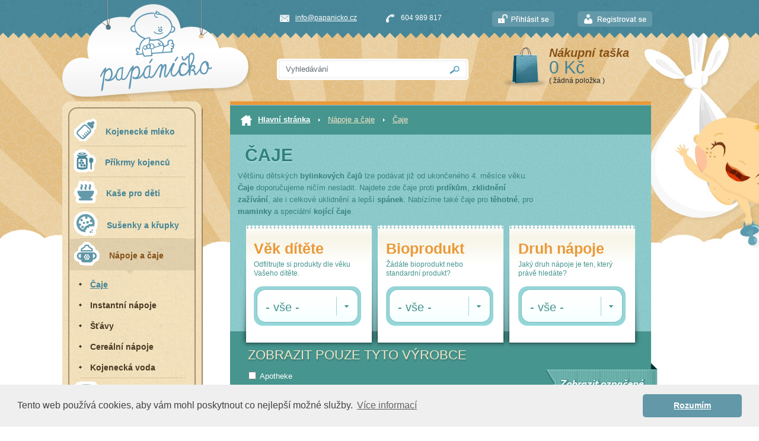

--- FILE ---
content_type: text/html; charset=utf-8
request_url: https://www.papanicko.cz/napoje-a-caje/caje/
body_size: 7046
content:
<!DOCTYPE html PUBLIC "-//W3C//DTD XHTML 1.1//EN"
"http://www.w3.org/TR/xhtml11/DTD/xhtml11.dtd">
<html xmlns="http://www.w3.org/1999/xhtml" xml:lang="cs">
<head>
	<meta http-equiv="content-Type" content="text/html; charset=utf-8" />
	<meta http-equiv="content-Language" content="CS" />
	<title>			Čaje
 | Papáníčko.cz</title>
  <meta name="description" content="Papáníčko.cz je český internetový obchod s bohatou nabídkou dětských potravin a potřeb." />
	<meta name="keywords" content="dětská strava, dětské pleny, kojenecká výživa, příkrmy kojenců, dětská výživa, dětské příkrmy, kojenecké mléko" />
	<meta name="copyright" content="Papanicko.cz" />
	<meta name="author" content="Shockworks s.r.o., www.shockworks.cz, powered by alfax.WEB/SHOP" />
	<meta name="robots" content="index, follow" />
	
	
	
	<link rel="stylesheet" media="screen,projection,tv" href="/css/screen.css" type="text/css" />
	<link rel="stylesheet" media="print" href="/css/print.css" type="text/css" />
	<link rel="shortcut icon" href="/images/favicon_papanicko.gif" />	
	
	
        <link rel="stylesheet" href="/css/jquery-ui.css" type="text/css" media="screen" />
	
	      <script type="text/javascript" src="/backend/js/jquery.js"></script>
        <script type="text/javascript" src="/backend/js/jquery.livequery.js"></script>
        <script type="text/javascript" src="/backend/js/jquery-ui.js"></script>
        <script type="text/javascript" src="/backend/js/jquery.nette.js"></script>
        <script type="text/javascript" src="/backend/js/netteForms.js"></script>
        <script type="text/javascript" src="/backend/js/nette-ajax-form.js"></script>
	
	
      	<script type='text/javascript' src='/js/jquery.scrollTo-min.js'></script>
      	<script type="text/javascript" src="/js/jquery.serialScroll-min.js"></script>
      	<script type="text/javascript" src="/js/jquery.selectbox-0.1.3.min.js"></script>
      	
      	<script type="text/javascript" src="/js/fancybox/jquery.fancybox-1.3.4.pack.js"></script>
        <link rel="stylesheet" type="text/css" href="/js/fancybox/jquery.fancybox-1.3.4.css" media="screen" />


<!-- BEGIN souhlas s cookies prevzato z https://cookieconsent.insites.com/ -->
<link rel="stylesheet" type="text/css" href="//cdnjs.cloudflare.com/ajax/libs/cookieconsent2/3.0.3/cookieconsent.min.css" />
<script src="//cdnjs.cloudflare.com/ajax/libs/cookieconsent2/3.0.3/cookieconsent.min.js"></script>
<script>
window.addEventListener("load", function(){
window.cookieconsent.initialise({
  "palette": {
    "popup": {
      "background": "#efefef",
      "text": "#404040"
    },
    "button": {
      "background": "#6298a8",
      "text": "#ffffff"
    }
  },
  "theme": "classic",
  "content": {
    "message": "Tento web používá cookies, aby vám mohl poskytnout co nejlepší možné služby.",
    "dismiss": "Rozumím",
    "link": "Více informací",
    "href": "/cookies/"
  }
})});
</script>
<!-- END souhlas s cookies -->

   <!--[if IE 9]>
        <link rel="stylesheet" media="screen,projection,tv" href="/css/ie.css" type="text/css" />
    <![endif]--> 
	
	
</head>
<body>
    <script type="text/javascript">

  var _gaq = _gaq || [];
  _gaq.push(['_setAccount', "UA-32016215-1"]);
  _gaq.push(['_trackPageview']);

  (function() {
    var ga = document.createElement('script'); ga.type = 'text/javascript'; ga.async = true;
    ga.src = ('https:' == document.location.protocol ? 'https://ssl' : 'http://www') + '.google-analytics.com/ga.js';
    var s = document.getElementsByTagName('script')[0]; s.parentNode.insertBefore(ga, s);
  })();

</script>
	<div id="body">
		<div id="kocar"></div>
		<div id="top">
			<object type="application/x-shockwave-flash"
				data="/images/logo_mrak_anim.swf"
				width="322"
				height="165"
				id="logo">
				<param name="movie" value="/images/logo_mrak_anim.swf" />
				<param name="wmode" value="transparent" />
				<param name="allowScriptAccess" value="sameDomain" />

				<img src="/images/logo.png" alt="pruvodce" />
			</object>
			<!--<a href="/" id="logo"><img src="/images/logo.png" width="321" height="171" alt="logo"></a>-->
			<div id="supertop">
				<p>
					<img src="https://www.papanicko.cz/images/ico_mail.png" alt="mail" /><a href="mailto:info@papanicko.cz">info@papanicko.cz</a> <img src="/images/ico_tel.png" alt="telefon" />604 989 817
				</p>
					<a href="/users/login" id="login"><span class="hidden">Přihlásit se</span></a>
					<a href="/users/registrate" id="registration"><span class="hidden">Registrovat se</span></a>
			</div>
			<div id="search">
<form action="/napoje-a-caje/caje/?do=searchForm-searchForm-submit" method="post" id="frm-searchForm-searchForm">

<div>

	<label class="required" for="frmsearchForm-searchtext"></label>

	<input type="text" size="50" maxlength="80" class="text" name="searchtext" id="frmsearchForm-searchtext" required="required" data-nette-rules="{op:':minLength',msg:'Hledaný text musí obsahovat minimáně 3 znaky',arg:3},{op:':filled',msg:'Musíte vyplnit hledaný text'}" data-nette-empty-value="Vyhledávání" value="Vyhledávání" />



	

	<input type="image" src="/images/btn-search.png" alt="Vyhledat" class="imagebutton" name="send" id="frmsearchForm-send" />

</div>

<div><input type="hidden" name="type" id="frmsearchForm-type" value="fulltext" /><!--[if IE]><input type=IEbug disabled style="display:none"><![endif]--></div>
</form>
<script type="text/javascript">
    $('#frmsearchForm-searchtext').livequery(function(){
        $(this).autocomplete({
            source: "\/napoje-a-caje\/caje\/?do=searchForm-LoadData",
            minLength: 2,
            close: function(event, ui) { 
                if ($(this).val().length>2){
                    $(this).parent().parent().submit(); 
                }
            }
        });
        var oldValue = $('#frmsearchForm-searchtext').val();
        $(this).live('click',function(){
            if ($(this).val()==oldValue)
                $(this).val('');
        })
        
        $(this).live('focusout',function(){
            if ($(this).val()=='')
                $(this).val(oldValue);
        })
    });
</script>
			</div>
			<div id="top-basket">
				<a href="/kosik" class="top-basket-link"></a>
				<a href="/kosik" class="taska">Nákupní taška</a><br />
				<a href="/kosik" class="cena">0 Kč</a>
				<br />
				<span id="count-basket">(
						žádná položka
)</span>
			</div>
		</div>
		<hr class="clear" />
		<div id="left-menu">
			<div id="left-menu-top"></div>
			<div id="left-menu-inner">
				<ul>
					
					<li class=""><a href="/kojenecke-mleko/"><img src="/images/menu_icon_1.png" alt="menu icon 1" />Kojenecké mléko</a></li>
					<hr class="menu-line" />
					<li class=""><a href="/prikrmy-kojencu/"><img src="/images/menu_icon_2.png" alt="menu icon 2" />Příkrmy kojenců</a></li>
					<hr class="menu-line" />
					<li class=""><a href="/kase-pro-deti/"><img src="/images/menu_icon_3.png" alt="menu icon 3" />Kaše pro děti</a></li>
					<hr class="menu-line" />
					<li class=""><a href="/susenky-a-krupky/"><img src="/images/menu_icon_4.png" alt="menu icon 4" />Sušenky a křupky</a></li>
					<hr class="menu-line" />
					<li class=" active"><a href="/napoje-a-caje/"><img src="/images/menu_icon_5.png" alt="menu icon 5" />Nápoje a čaje</a></li>
					<li><ul>
					
					<li class="submenu active"><a href="/napoje-a-caje/caje/">Čaje</a></li>
					
					<li class="submenu"><a href="/napoje-a-caje/instantni-napoje/">Instantní nápoje</a></li>
					
					<li class="submenu"><a href="/napoje-a-caje/stavy/">Šťávy</a></li>
					
					<li class="submenu"><a href="/napoje-a-caje/cerealni-napoje/">Cereální nápoje</a></li>
					
					<li class="submenu"><a href="/napoje-a-caje/kojenecka-voda/">Kojenecká voda</a></li>
							</ul></li>
					<hr class="menu-line" />
					<li class=""><a href="/plenky-a-prebalovani/"><img src="/images/menu_icon_6.png" alt="menu icon 6" />Plenky a přebalování</a></li>
					<hr class="menu-line" />
					<li class=""><a href="/ostatni-produkty/"><img src="/images/menu_icon_7.png" alt="menu icon 7" />Ostatní produkty ...</a></li>
				</ul>
			</div>
			
			<div id="left-menu-bottom"></div>
                            <a href="/jak-nakupovat/#doprava">
                                <img src="/files/e/8385/ceska-posta.jpeg" alt="Česká Pošta" class="banner" />
                            </a>
                            <a href="/poradce-pro-dite/program-aktivni-maminka/">
                                <img src="/files/e/7685/program-aktivni-maminka.png" alt="Program Aktivní Maminka" class="banner" />
                            </a>
                            <a href="/jak-nakupovat/">
                                <img src="/files/e/6969/banner-doprava-jpg.jpeg" alt="banner_doprava.jpg" class="banner" />
                            </a>
                            <a href="/kontakt/">
                                <img src="/files/e/7178/banner-ptejte-jpg-jpeg.jpeg" alt="banner-ptejte-jpg.jpeg" class="banner" />
                            </a>
                            <a href="/jak-nakupovat/">
                                <img src="/files/e/6970/banner-balime-jpg.jpeg" alt="banner_balime.jpg" class="banner" />
                            </a>
		</div>
		<div id="content">
	<div id="age-box" class="age-box-search">
		<div id="age-box-inner" class="age-box-search">
			<div class="age-box-inner-light-blue light-blue-search"></div>
				<div id="breadcrumb">
					<a href="/" id="home"><img src="/images/bread_ico_home.png" alt="bread ico" />Hlavní stránka</a>
							<a href="/napoje-a-caje/?orderer[product_name]=asc"><span class="bread-arrow">Nápoje a čaje</span></a>
							<a href="/napoje-a-caje/caje/?orderer[product_name]=asc"><span class="bread-arrow">Čaje</span></a>
				</div>
			<div class="z-top">
				<h1 id="search-h1">
						Čaje
				</h1>
						<div class="category-info"><p>Většinu dětských <strong>bylinkových čajů</strong> lze podávat již od ukončeného 4. měsíce věku. <strong>Čaje</strong> doporučujeme ničím nesladit. Najdete zde čaje proti <strong>prdíkům</strong>, <strong>zklidnění</strong> <strong>zažívání</strong>, ale i celkové uklidnění a lepší <strong>spánek</strong>. Nabízíme také čaje pro <strong>těhotné</strong>, pro <strong>maminky</strong> a speciální <strong>kojící</strong> <strong>čaje</strong>.</p></div>
				<div id="filter">
<form action="/napoje-a-caje/caje/?do=paramSearchForm-submit" method="post" id="frm-paramSearchForm">

<div>
<div>
	<label for="frmparamSearchForm-vek">Věk dítěte</label>

	<select onchange="submit();" name="vek" id="frmparamSearchForm-vek"><option value="0">- vše -</option><option value="11">0 měsíců</option><option value="12">1 měsíc</option><option value="22">10 měsíců</option><option value="23">11 měsíců</option><option value="24">12+ měsíců</option><option value="13">2 měsíce</option><option value="14">3 měsíce</option><option value="15">4 měsíce</option><option value="16">5 měsíců</option><option value="17">6 měsíců</option><option value="18">7 měsíců</option><option value="19">8 měsíců</option><option value="21">9 měsíců</option></select>
</div>

<div>
	<label for="frmparamSearchForm-bio">Bioprodukt</label>

	<select onchange="submit();" name="bio" id="frmparamSearchForm-bio"><option value="0">- vše -</option><option value="27">BIO produkt</option></select>
</div>

<div>
	<label for="frmparamSearchForm-napoj">Druh nápoje</label>

	<select onchange="submit();" name="napoj" id="frmparamSearchForm-napoj"><option value="0">- vše -</option><option value="81">čaje</option></select>
</div>

<div>
	

	<input type="image" src="/images/btn-param-search.png" alt="Omezit výběr" class="imagebutton" name="send" id="frmparamSearchForm-send" />
</div>
</div>

<div><!--[if IE]><input type=IEbug disabled style="display:none"><![endif]--></div>
</form>
					  <script type="text/javascript">

              var left=-223;
                      $(function () {
                              
                          jQuery.fn.sort = function(){
                              return this.pushStack([].sort.apply(this, arguments), []);
                          };

                          jQuery.fn.sortOptions = function(sortCallback){
                              jQuery('option', this)
                              .sort(sortCallback)
                              .appendTo(this);
                              return this;
                          };

                          jQuery.fn.sortOptionsByText = function(){
                              var byTextSortCallback = function(x, y){
                                  var xText, yText;
                                  if(jQuery(x).html() == '- vše -'){
                                      xText = 0;
                                  }else {
                                      xText = parseInt(jQuery(x).html());
                                  }
                                  if(jQuery(y).html() == '- vše -'){
                                      yText = 0;
                                  }else{
                                      yText = parseInt(jQuery(y).html());
                                  }
                                  return (xText < yText) ? -1 : (xText > yText) ? 1 : 0;
                              };
                              return this.sortOptions(byTextSortCallback);
                          };

                          $('#frmparamSearchForm-vek').sortOptionsByText();
                          
                         
                         
                         
                          if(window.location.search != ''){
                              var ind = window.location.search;
                              if(ind.indexOf('vek') != -1){
                                  ind = ind.substr(ind.indexOf('vek')+7);
                                  if(ind.indexOf('&') != -1){
                                      ind = ind.substr(0,ind.indexOf('&'));
                                  }
                                  $("#frmparamSearchForm-vek option[value="+ind+"]").attr('selected','selected');
                              }else{
                                  $("#frmparamSearchForm-vek option:first").attr('selected','selected');    
                              }
                          }else{
                              $("#frmparamSearchForm-vek option:first").attr('selected','selected');    
                          }
                          //if(){
                            //  alert($("#frmparamSearchForm-vek option:selected").val());
                          //}else{
                              
                          //}
                          //$("#frmparamSearchForm-vek option:selected").attr('selected','selected');
                         
                         
                         
                         
                         
                         
                         
                          $("#age-box-inner #filter #frm-paramSearchForm select").selectbox();
                              
                              
                              $('.sbHolder').each(function(){
                                      $(this).css({"left":left+=223});
                              });
                              left=-223;
                              $('#age-box-inner #filter #frm-paramSearchForm label').each(function(){
                                      $(this).css({"left":left+=223});
                                      switch($(this).html()){
                                          case 'Věk dítěte': $(this).parent().append('<p style="left: '+left+'px;">Odfiltrujte si produkty dle věku Vašeho dítěte.</p>');break;
                                          case 'Alergie': $(this).parent().append('<p style="left: '+left+'px;">Požadujete hyperalergenní či standardní produkt?</p>'); break;
                                          case 'Bioprodukt': $(this).parent().append('<p style="left: '+left+'px;">Žádáte bioprodukt nebo standardní produkt?</p>'); break;
                                          case 'Druh nápoje': $(this).parent().append('<p style="left: '+left+'px;">Jaký druh nápoje je ten, který právě hledáte?</p>'); break;
                                          case 'Velikost': $(this).parent().append('<p style="left: '+left+'px;">Odfiltrujte si produkty dle velikosti Vašeho dítěte.</p>'); break;
                                          case 'Druh plenek': $(this).parent().append('<p style="left: '+left+'px;">Jaký druh plenek pro své dítě požadujete?</p>'); break;
                                          case 'Cenová kategorie': $(this).parent().append('<p style="left: '+left+'px;">Máte zájem spíš o ekonomické pleny, či pleny premium?</p>'); break;
                                      }
                              });
                              
                              

                      });


              </script>
					<div class="left" /></div>
					<div class="filter-block">
					</div>
					<div class="shadow" /></div>
					<div class="filter-block">
					</div>
					<div class="shadow" /></div>
					<div class="filter-block">
					</div>
					<div class="right" /></div>
					
				</div>
					<h3>Zobrazit pouze tyto výrobce</h3>
<form action="/napoje-a-caje/caje/?do=producersForm-submit" method="post" id="frm-producersForm">

<div>
<div>
	

	<input type="checkbox" name="producerLimiter[23]" id="frmproducersForm-producerLimiter-23" /><label for="frmproducersForm-producerLimiter-23">Apotheke</label>
</div>

<div>
	

	<input type="image" src="/images/btn-vybrat.png" alt="Vybrat" class="imagebutton" name="send" id="frmproducersForm-send" />
</div>
</div>

<div><!--[if IE]><input type=IEbug disabled style="display:none"><![endif]--></div>
</form>
					<div class="sorter">
						<form action="/napoje-a-caje/caje/?do=ordererForm-submit" method="post" id="frm-ordererForm">
							<p>
								<label for="sort">Řadit dle:</label>
								

<div>

	<label for="frmordererForm-orderer"></label>

	<select onchange="submit();" name="orderer" id="frmordererForm-orderer"><option value="">- vybrat -</option><option value="producer">výrobce</option><option value="product_name">názvu</option><option value="product_price">ceny</option><option value="product_timestamp">data vystavení</option></select>



	

	<input type="image" src="/images/btn-asc.png" alt="Vzestupně" class="imagebutton" name="asc" id="frmordererForm-asc" /> <input type="image" src="/images/btn-desc.png" alt="Sestupně" class="imagebutton" name="desc" id="frmordererForm-desc" />

</div>


							</p>
						<div><!--[if IE]><input type=IEbug disabled style="display:none"><![endif]--></div>
</form>

					</div>
					<script type="text/javascript">
<!--						$('.age-box-search').attr('style', 'height: 150px;');-->
            $(function () {
							$("#frm-ordererForm select").selectbox();
						});
					</script>
					<hr class="clear" />
					
				
			</div>
		</div>
	</div>
	<hr class="clear" />
<div id="snippet--productsList">    
		<div class="product-list search-list">    
				<div class="product">
					<h2><a href="/napoje-a-caje/caje/apotheke-bio-detsky-ovocny-caj-se-sipkem/">Apotheke BIO Dětský ovocný čaj se šípkem</a></h2>
					<div class="image">
						<a href="/napoje-a-caje/caje/apotheke-bio-detsky-ovocny-caj-se-sipkem/"><img src="/files/e/6981/apotheke-bio-detsky-ovocny-caj-se-sipkem-jpg_w188_h160.jpeg" alt="fotografie není k dispozici" /></a>
						
						
						
					</div>
					<p class="description">
						Vyvážená ovocnobylinná směs příjemně osvěžuje a zahání pocit žízně.
					</p>
					<p>
						Dostupnost: 
					<span class="skladem">
                                                skladem
					</span>
					</p>
					<span class="cena">59 Kč </span>
						<span class="cena-pred">Před slevou: <s>70Kč</s></span>
					<a href="/kosik/?addingProductId=4614" class="buy"><span class="hidden">Koupit</span></a>
					<a href="/napoje-a-caje/caje/apotheke-bio-detsky-ovocny-caj-se-sipkem/" class="detail"><span class="hidden">Detail</span></a>
                                            <span class="discount">Sleva: -16 %</span>
				</div>
				<div class="product">
					<h2><a href="/napoje-a-caje/caje/bylinar-detsky-caj-pri-nachlazeni-20x1-5g/">Bylinář Dětský čaj při nachlazení 20x1,5g</a></h2>
					<div class="image">
						<a href="/napoje-a-caje/caje/bylinar-detsky-caj-pri-nachlazeni-20x1-5g/"><img src="/files/e/8421/bylinar-detsky-caj-pri-nachlazeni-20x1-5g_w188_h160.jpeg" alt="fotografie není k dispozici" /></a>
						
						
						
					</div>
					<p class="description">
						Čaj je vhodný pro děti v období zvýšeného výskytu virových onemocnění.
					</p>
					<p>
						Dostupnost: 
					<span class="skladem">
                                                skladem
					</span>
					</p>
					<span class="cena">39 Kč </span>
						<span class="cena-pred">Před slevou: <s>49Kč</s></span>
					<a href="/kosik/?addingProductId=4623" class="buy"><span class="hidden">Koupit</span></a>
					<a href="/napoje-a-caje/caje/bylinar-detsky-caj-pri-nachlazeni-20x1-5g/" class="detail"><span class="hidden">Detail</span></a>
                                            <span class="discount">Sleva: -20 %</span>
				</div>
				<div class="product">
					<h2><a href="/napoje-a-caje/caje/pavel-vana-kojici-maminky-40-x-1-6g/">Pavel Váňa - Kojící maminky 40 x 1.6g</a></h2>
					<div class="image">
						<a href="/napoje-a-caje/caje/pavel-vana-kojici-maminky-40-x-1-6g/"><img src="/files/e/7448/caj-vana-kojici-matky-40x1-6g_w188_h160.jpeg" alt="fotografie není k dispozici" /></a>
						
						
						
					</div>
					<p class="description">
						Čaj je vhodný pro kojící matky na podporu tvorby mateřského mléka.
					</p>
					<p>
						Dostupnost: 
					<span class="skladem">
                                                skladem
					</span>
					</p>
					<span class="cena">47 Kč </span>
						<span class="cena-pred">Před slevou: <s>54Kč</s></span>
					<a href="/kosik/?addingProductId=4853" class="buy"><span class="hidden">Koupit</span></a>
					<a href="/napoje-a-caje/caje/pavel-vana-kojici-maminky-40-x-1-6g/" class="detail"><span class="hidden">Detail</span></a>
                                            <span class="discount">Sleva: -13 %</span>
				</div>
			
</div>			
			
						
		</div>
		<div id="bot-pag">

        
        
<script type="text/javascript">
    if ($.nette.success===undefined){
        $('.paginator-next-button').live('click',function(event){ 
            $.nette.ajax({
                url : urlNextPage,
                off : {
                    //init : true,
                    snippets : true,
                    scrollTo: true
                        }
            }, this).done(function(payload){
                    var s = payload['snippets']['snippet--productsList'];
                    $(s).children('li').each(function(){
                        $(this).hide();
                        $(this).appendTo('#products-list');
                    })
                    $('#products-list li:hidden').fadeIn();
                });

            return false;
        });
        
        $.nette.ext('snippets2', {
                success: function (payload) {
                        if (payload.snippets) {
                                for (var i in payload.snippets) {
                                        this.updateSnippet(i, payload.snippets[i]);
                                }
                        }
                }
        }, {
                updateSnippet: function (id, html) { 
                        if (id=='snippet--productsList')
                            return;
                        var $el = this.getElement(id);
                        // Fix for setting document title in IE
                        if ($el.eq(0).tagName == 'TITLE') {
                                document.title = html;
                        } else {
                                this.applySnippet($el, html);
                        }
                },
                getElement: function (id) {
                        return $('#' + this.escapeSelector(id));
                },
                applySnippet: function ($el, html) {
                        $el.html(html);
                },
                escapeSelector: function (selector) {
                        // thx to @uestla (https://github.com/uestla)
                        return selector;
                }
        });
    }
</script>		</div>
		<hr class="clear" />
    
    
	
  	<script type="text/javascript">
        $(document).ready(function(){
            $(".paginator .previous").html("Zpět");
            $(".paginator .next").html("Další"); 
            
            $(".paginator").live("click", function(){
                var destination = $('.search-list').offset().top;
                $("html:not(:animated),body:not(:animated)").animate({ scrollTop: destination}, 500 );
                return true;
            });     
            
              
        })
    </script>
		</div>
		<hr class="clear" />
                <div id="face-bottom">
                    <iframe src="//www.facebook.com/plugins/likebox.php?href=http%3A%2F%2Fwww.facebook.com%2Fpages%2FPap%25C3%25A1n%25C3%25AD%25C4%258Dkocz%2F189771987782837&amp;width=733&amp;height=185&amp;colorscheme=light&amp;show_faces=true&amp;border_color=%23ffffff&amp;stream=false&amp;header=false" scrolling="no" frameborder="0" id="x-fb" allowTransparency="true"></iframe>
                </div>
    
	</div>
    
    <hr class="clear" />
	<div id="foot">
		<div id="foot-inner">
			<a href="/" class="logo-small-bottom"><img src="https://www.papanicko.cz/images/logo_small_foot.png" width="173" height="54" /></a>
			<p><a href="/kontakt/">Kontaktujte nás</a>&nbsp;&nbsp;&nbsp;|&nbsp;&nbsp;&nbsp;<a href="/obchodni-podminky/">Obchodní podmínky</a>&nbsp;&nbsp;&nbsp;|&nbsp;&nbsp;&nbsp;<a href="/jak-nakupovat/">Jak nakupovat</a>&nbsp;&nbsp;&nbsp;|&nbsp;&nbsp;&nbsp;<a href="/poradce-pro-dite/">Poradce pro dítě</a></p>
			<p>Copyright © 2011 Papanicko.cz&nbsp;&nbsp;&nbsp;|&nbsp;&nbsp;&nbsp;Využíváme komplexní služby <a href="http://www.profesionalni-e-shop.cz" title="Komplexní servis pro profesionální e-shop">Profesionální e-shop</a> od společnosti <a href="http://www.shockworks.cz" title="Marketingová agentura Shockworks" id="x-sw">Shockworks</a>.</p>
		</div>
	</div>
	<script type="text/javascript">
        $(document).ready(function() {
            $('.fancybox').fancybox();      
        });
  </script>
</body>
</html>


--- FILE ---
content_type: text/css
request_url: https://www.papanicko.cz/css/screen.css
body_size: 110
content:
@CHARSET "UTF-8";

@import "reset.css";
@import "basic.css";
@import "layout.css";
@import "content.css";
@import "cart.css";
@import "query.css";
@import "jquery.selectbox.css";

--- FILE ---
content_type: text/css
request_url: https://www.papanicko.cz/css/basic.css
body_size: 570
content:
/*text a odstavce*/
body {font-family: "Corbel", sans-serif; font-size: 13px; color: #2f2118;}/*umístění a pozadí v layout.css*/
p {line-height: 20px;}
.hidden {display: none;}
.strong {font-weight: bold;}
.z-top {position: relative; z-index: 100; height: auto; }

/*odkazy*/
a {color: #2f2118; text-decoration: underline; }
a:hover {text-decoration: none;}
a.active {text-decoration: underline;}

/*čáry*/
hr {border:0px; margin: 20px 0; clear: both; border-bottom: 1px solid #e5e5e5;}
hr.hr-point {border: 0px; clear: both; background: url(../images/hr-point.png) repeat-x;}
hr.clear {clear: both; width: 100%; height: 0px; line-height: 1px; visibility: hidden; margin: 0px;}

.clear {clear:both;}

/*konkrétní třídy volně k doplnění*/
.obal {border: 1px solid #252521; background: #252521; -webkit-border-radius: 15px; -moz-border-radius: 15px; border-radius: 15px; behavior: url(ie-css3.htc); margin: 10px 0px; padding: 8px;}
.left {float: left;}
.right {float: right;} 
.fancybox { }
.noborder {border: none;}


--- FILE ---
content_type: text/css
request_url: https://www.papanicko.cz/css/layout.css
body_size: 1434
content:
#payu {background: url(../images/payu.jpg) no-repeat; width: 220px; height: 32px; display: block; margin-top: 50px;}
html {background: url('../images/top_bck.jpg') no-repeat top center; width: 100%; background-color: #fff;}
/*body*/
body {width: 100%;}
#body {width: 1070px; margin: auto; position: relative; padding-bottom: 200px; height: auto;}
	#kocar {width: 211px; height: 276px; position: absolute; left: 0px; bottom: 0px; background: url('../images/kocar.png') no-repeat;}
	#left-menu {width: 237px; float: left; margin-bottom: 300px;}
	.banner {margin: 10px auto;}
		#left-menu-top {width: 237px; height: 24px; background: url('../images/left_menu_top.png') no-repeat;}
		#left-menu-bottom {width: 237px; height: 26px; background: url('../images/left_menu_bottom.png') no-repeat; margin-bottom: 20px;}
		#left-menu-inner {width: 237px; background: url('../images/left_menu_bck.png') repeat-y;}
			#left-menu-inner ul {width: 213px; margin: auto;}
			#left-menu-inner hr.menu-line {width: 178px; margin: 0px auto; height: 1px; background: url('../images/left_menu_li_border.png') no-repeat; border: 0px; padding: 0px;}
			#left-menu-inner li {min-height: 49px; width: 213px; list-style-type: none; margin: 0px; padding: 0px; display: block;}
			#left-menu-inner li.menu-line-li {height: 1px !important; line-height: 0px; padding: 0px; margin: 0px; width: 213px;}
			#left-menu-inner li a {height: 38px; display: block; width: 213px; margin: auto; padding: 0px; font-family: "Corbel", sans-serif, Arial; font-size: 14px; font-weight: bold; color: #458496; background: none; text-decoration: none; padding-top: 13px;}
			#left-menu-inner li a img {margin: -8px 15px 0px 7px;}
			#left-menu-inner li a:hover {background: url('../images/left_menu_li_act.png') no-repeat; color: #865219;}
				#left-menu-inner li.active {height: 59px; background: url('../images/left_menu_li_act.png') no-repeat;}
				#left-menu-inner li.active a {color: #865219;}
				#left-menu-inner li.active a:hover {background: none;}
				
				#left-menu-inner li.submenu {background: url('../images/left_menu_sub_li_dot.png') no-repeat; background-position: 16px center; width: 213px; min-height: 35px;}
				#left-menu-inner li.submenu a {padding-left: 35px; width: 178px; color: #4a3924; padding-top: 10.5px; height: 24.5px; display: block;}
				#left-menu-inner li.submenu a:hover, #left-menu-inner li.submenu.active a {color: #458496; text-decoration: underline; background: none;}
				#left-menu-inner li.submenu.active {height: 24.5px;}

#top {height: 170px; position: relative;}
	#logo { top: 0px; left: 0px; display: block; float: left;}
	#supertop {width: 1070px; height: 35px; padding-top: 14px;  top: 0px; right: 0px; font-family: Arial, sans-serif; font-size: 12px; color: #fff;}
		#supertop img {margin-left: 45px; margin-right: 10px;}
		#supertop p {float: left; margin-top: 6px;}
		#supertop p a {color: #fff;}
		#supertop a#login {display: block; height: 26px; width: 105px; background: url('../images/button_login.png') no-repeat; float: left; margin-left: 85px; margin-top: 5px;}
		#supertop a#logout {display: block; height: 26px; width: 105px; background: url('../images/button_logout.png') no-repeat; float: right; margin-top: 5px; margin-right: 75px;}
		#supertop a#registration {display: block; height: 26px; width: 126px; background: url('../images/button_registration.png') no-repeat; float: right; margin: 0px 75px 0px 0px;margin-top: 5px;}
			#supertop p.login-name {margin: 7px 0px 0px 50px;}
		
		#supertop a#registration:hover, #supertop a#login:hover, #supertop a#logout:hover{opacity: 0.8;}
	#search {margin: 50px 40px 0px 40px; width: 323px; float: left;}
		#search #frmsearchForm-searchtext {width: 263px; height: 36px; line-height: 36px; font-family: "Corbel", Arial, sans-serif; font-size: 13px; color: #5f6a6f; background: url('../images/search_bck.png'); padding: 0px; border: none; padding-left: 15px; float: left;}
		#search #frmsearchForm-send {float: left;}
		#search #frmsearchForm {width: 323px;}
	#top #top-basket {width: 169px; height: 70px; background: url('../images/top_basket.png') no-repeat left; float: left; margin: 30px 15px 0px 15px;; padding-left: 81px; position: relative;}
		#top-basket .top-basket-link {width: 81px; height: 70px; display: block; position: absolute; left: 0px;}
		#top #top-basket a.taska {text-decoration: none; font-family: "Corbel", Arial, sans-serif; font-size: 20px; font-style: italic; font-weight: bold; color: #895317; margin: 0px;}
		#top #top-basket a.cena {font-family: Arial, sans-serif; font-size: 30px; color: #458496; text-decoration: none;}
		#top #top-basket #count-basket {font-size: 12px; color: #272b2c; font-family: "Corbel", Arial, sans-serif;}
			#top #top-basket #count-basket #count-basket-number {color: #458496;}
		
		
/*container*/
#container {width: 1095px; text-align: left; margin: auto; height: auto;}                                         

/*foot*/
#foot {background: url('../images/foot_bck.png') repeat-x; height: 114px; width: 100%; margin-top: -22px; position: relative; z-index: 1; }
    #foot-inner {width: 1070px; height: 83px; margin: auto; padding-top: 31px;}
	#foot-inner .logo-small-bottom {margin: 0px 20px; border-right: 1px solid #76a4bb; width: 173px; height: 54px; padding-right: 34px; display: block; float: left;}
	#foot-inner p {float: left; font-family: "Corbel", Arial, sans-serif; font-size: 13px; color: #fff; line-height: 25px; margin: 0px 14px;}
	#foot-inner p a {font-family: "Corbel", Arial, sans-serif; font-size: 13px; color: #f5e3c3;}

#face-bottom {float: right; margin-right: 60px; margin-top: -20px;}

--- FILE ---
content_type: text/css
request_url: https://www.papanicko.cz/css/content.css
body_size: 6956
content:

#x-fb { border:none; overflow:hidden; width:733px; height:180px;}
#x-fb-detail {border:none; overflow:hidden; width: 710px; height: 500px;}
#x-sw { color: #fff;}
#x-padd { padding-left: 15px;}
#x-odb { width: 280px; float: right; margin-right: 10px;}

.ui-autocomplete { background: #fff; width: 322px; z-index: 1000000 !important; padding: 9px 0; border-radius: 0; min-height: 100px; float: left; margin: 0px; position: absolute; margin-top: -15px;}
.ui-autocomplete li {float: left;}
.ui-autocomplete li a {color: #000 !important; text-decoration: none; font-size: 11px; line-height: 13px; padding: 5px; height: 20px; width: 300px; padding-left: 17px; display: block; cursor: pointer;}
.ui-autocomplete li a:hover, .ui-autocomplete li a.ui-state-hover {background: #eee; color: #000 !important; border: none; border-radius: 0; }

#content {width: 742px; float: left; padding: 0px; margin: 0px 26px;}
	#age-box {width: 750px; padding: 0px; height: 381px; position: relative;}
	#age-box.age-box-cart-t {height: 196px;}
	#age-box.age-box-cart-r {height: 150px;}
	#age-box-inner {width: 710px; height: 381px; background: #46958f; margin: 0px 20px; border-top: 6px solid #ea9938; position: relative; padding: 0px;}
		#age-box-inner.detail {height: 360px;}
		.age-box-inner-light-blue {position: absolute; width: 100%; background: url('../images/blue_light_bck_texture.png');}
		#age-box-inner .login {margin-top: 110px;}
		#age-box-inner p.lostpass {margin: 20px 210px; float: right;}
		
		.light-blue-index {height: 289px; bottom: 0px;}
		.light-blue-search {height: 332px; top: 50px;}
		.light-blue-search-2 {height: 50px; top: 50px;}
		.light-blue-detail {height: 146px; top: 50px;}
		.light-blue-cart {height: 147px; top: 50px;}
		.light-blue-textpage {height: 190px; top: 50px;}
		.light-blue-login {height: 220px; top: 50px;}
		.light-blue-login p{padding: 0px 40px;}
		
				
		#age-box-inner.age-box-search {height: auto; min-height: 517px; float: left; display: block; margin-bottom: 20px;}
		/*#age-box-inner.age-box-search {min-height: 517px; float: left; display: block; margin-bottom: 20px;}*/
		#age-box-inner.age-box-search-2 {height: 230px; float: left; display: block; margin-bottom: 20px;}
		#age-box-inner.age-box-cart {height: 196px; float: left; margin-bottom: 0px;}
		#age-box-inner.age-box-reg {height: 150px; float: left; margin-bottom: 0px;}
		
		#age-box.age-box-textpage, #age-box-inner.age-box-textpage {height: 239px; float: left; margin-bottom: 20px;}
			
		#age-box-inner h3.zvolte-vek {width: 547px; height: 55px; background: url('../images/age_headtext.png') no-repeat bottom; margin: 0px 43px;}
		#age-box-inner h1 {font-family: "Corbel", sans-serif; font-size: 30px; font-weight: bold; color: #30817b; text-shadow: 0px 1px 2px #c8eff0; line-height: 30px; margin: 30px 25px 0px 25px !important; text-transform: uppercase;}

    #age-box-inner h1.cart {margin-top: 20px; margin-bottom: 15px;}
		.cart{}
		
		#age-box-inner .category-info {min-height: 80px; line-height: 20px; color: #3a837d; margin: 10px 13px; width: 500px; padding: 0px; font-family: "Corbel", sans-serif; font-size: 13px;}
		#age-box-inner .reg-info {margin-left: 25px; width: 650px;}
		#age-box-inner .textpage {margin-left: 27px; width: 650px;}
			#age-box-inner .textpage img {margin-top: -30px; margin-left: 20px;}						  
		
		img.envelope {margin-top: -35px; margin-left: 10px;}
		
		#age-box-inner #filter {margin: auto; width: 680px;}
		#age-box-inner #filter .filter-block {width: 212px; float: left;  height: 211px; background: url('../images/search_box_bck.png') repeat-x; display: block;}
    .filter-block p {float: left; margin-top: 63px; margin-left: 15px; margin-right: 25px; color: #46958f; font-size: 12px; line-height: 15px;}
		 #age-box-inner #filter .shadow{height: 211px; width: 10px; float: left; background: url('../images/search_box_shadow.png');}
		 #age-box-inner #filter .left {width: 12px; height: 211px; float: left; background: url('../images/search_box_left.png');}
		 #age-box-inner #filter .right {width: 12px; height: 211px; float: left; background: url('../images/search_box_right.png');}
		 #age-box-inner #filter #frm-paramSearchForm {position: absolute; left: 40px;}
		 
		 #frm-paramSearchForm div p {top: 62px; color: #46958f; font-size: 12px; line-height: 15px; position: absolute; width: 170px;}
		 
			#frmparamSearchForm-send{display: none;}
		 #age-box-inner #filter #frm-paramSearchForm label {font-family: "Corbel", sans-serif; font-weight: bold; font-size: 25px; color: #ea9938; position: absolute; top: 30px; width: 190px;}
		 #age-box-inner #filter #frm-paramSearchForm .sbHolder {position: absolute; top: 88px;}
		
                 
                 
                 
                 
		 #age-box-inner #age-slidegallery {width: 682px; height: 214px; margin: auto; margin-top: 93px; position: relative; overflow: hidden;}
                    #age-box-inner #age-slidegallery-left {height: 214px; width: 12px; background: url('../images/age_slidegallery_left.png') no-repeat; float: left;}
                    #age-box-inner #age-slidegallery-right {height: 214px; width: 12px; background: url('../images/age_slidegallery_right.png') no-repeat; float: left;}
                    
                    #age-box-inner #age-slidegallery-mid {height: 214px; width: 658px; background: url('../images/age_slidegallery_bck.png') repeat-x; float: left;}
                    #age-box-inner #age-slidegallery-mid h2 {font-family: "Corbel", Arial, sans-serif; font-size: 25px; font-style: italic; color: #bd4c56; font-weight: normal; margin: 20px 15px; }
                    
                    
                    
                    #age-box-inner #age-slidegallery-mid #serialScroll {width: 528px; margin: auto; overflow: hidden;}
                    #age-box-inner #age-slidegallery-mid ul {height: 115px; position: relative;}
                    #age-box-inner #age-slidegallery-mid li {width: 170px; height: 130px; line-height: 130px; float: left; text-align: center; display: block;}
                    #age-box-inner #age-slidegallery-mid li img {vertical-align: middle;}

                    #age-box-inner #age-slidegallery #button-left {position: absolute; left: 1px; width: 69px; height: 60px; background: url('../images/age_slidegallery_button_left.png') no-repeat; display: block; top: 98px;}
                    #age-box-inner #age-slidegallery #button-right {position: absolute; right: 1px; width: 69px; height: 60px; background: url('../images/age_slidegallery_button_right.png') no-repeat; display: block; top: 98px;}
	
                    
                    
                    
	#age {width: 742px; height: 66px; background: url('../images/age_bck.png'); position: absolute; top: 77px; left: 7px;}
		#age-numbers {width: 666px; margin-left: 25px;}
		#age a.age {width: 40px; height: 33px; border-top: 5px solid #fff; background: #fff; display: block; float: left; margin-left: 11px; font-family: Arial, sans-serif; font-size: 20px; font-weight: bold; text-align: center; text-decoration: none; line-height: 31px;}
			#age a.age:hover, #age a.age.act {color: #fff;}
				#age a.age-red {border-top: 5px solid #bd4c56; color: #bd4c56;}
				#age a.age-red:hover, #age a.age-red.act {background: #bd4c56;}
				#age a.age-yellow {border-top: 5px solid #fdab47; color: #fdab47;}
				#age a.age-yellow:hover, #age a.age-yellow.act {background: #fdab47;}
				#age a.age-blue {border-top: 5px solid #517283; color: #517283;}
				#age a.age-blue:hover, #age a.age-blue.act {background: #517283;}
				#age a.age-green {border-top: 5px solid #aaa53d; color: #aaa53d;}
				#age a.age-green:hover, #age a.age-green.act {background: #aaa53d;}
				#age a.ml {margin-left: 14px;}
				#age a.age-blue2 {border-top: 5px solid #049091; color: #049091;}
				#age a.age-blue2:hover, #age a.age-blue2.act {background: #049091;}
			#age-slider {width: 58px; height: 24px; background: url('../images/age_slider.png') no-repeat; position: absolute; top: 34px; left: 26px;}
			
	
	
	/*PRODUKTY*/
	.product-list {width: 744px; margin: 23px 5px 40px 5px; display: block; float: left;}
	.search-list {margin-top: 55px;}
		.product {width: 188px; height: 377px; float: left; background: url('../images/product_bck.png') no-repeat right; margin: 10px 3px; padding: 19px 25px 19px 25px; position: relative;}
			.product h2 a,.product h2 {font-family: "Corbel", sans-serif; font-size: 15px; font-weight: bold; color: #5e97b4; line-height: 20px; margin: 0px; padding: 0px; text-decoration: none; display: block; height: 40px;}
			.product .image {margin: auto; width: 188px; text-align: center; height: 160px; line-height: 160px; margin: 5px; position: relative;}
                        .product .image a {text-decoration: none;}
                        .product .image img { vertical-align: middle;}
						.stitek {position: absolute; top: 0px; right: 0px;}
			.product p {font-family: "Corbel", sans-serif; font-size: 13px; color: #2f2118; margin-top: 7px;}
			.product p .skladem {color: #82ad25;}
			.product p.description {height: 60px;}
			.product .cena {font-family: Arial, sans-serif; font-size: 25px; color: #458496; margin-left: 78px; display: block; margin-top: 18px; width: 135px; text-align: center;}
			.product .cena-pred {font-family: "Corbel", sans-serif; font-size: 12px; color: #2f2118; line-height: 17px; margin-left: 86px;}
			.product .buy, .product .detail {position: absolute; left: 0px; width: 97px; height: 34px; display: block; background: url('../images/product_buy.png') no-repeat; top: 323px;}
			.product .detail {background: url('../images/product_detail.png') no-repeat; top: 359px;}
                        .product .discount {background: url(../images/stitek_akce_prouzek.png) no-repeat; position: absolute; top: 190px; padding-left: 15px; left: 0; width: 85px; height: 20px; padding-top: 13px; font-style: italic; color: #fff; font-size: 14px; font-weight: bold;}
			
			#accessories .product-list {margin-top: 20px;}
			#accessories h3 {font-family: "Corbel", sans-serif; font-size: 30px; color: #5e97b4; text-transform: uppercase; text-shadow: 1px 3px 1px #e5e5e5; margin-left: 15px;}
			
		#think-kid {width: 731px; height: 277px; float: left; margin: 30px 0px; padding: 0px; position: relative;}
			#think-kid object {position: absolute;}
                        
                        
                        
			#think-kid #inner {width: 370px; height: 170px; margin-top: 80px; margin-left: 60px; overflow: hidden;	}
				#think-kid #inner ul {height: 170px; position: relative;}
				#think-kid #inner li {list-style-type: none; width: 370px; height: 170px; float: left; position: relative; display: block;}
                                
                                
				#think-kid #inner h2 {font-family: "Corbel", sans-serif; font-size: 20px; font-weight: bold; color: #5e97b4; margin: 5px 0px;}
				#think-kid #inner p {color: #444d4c; font-family: "Corbel", sans-serif; font-size: 13px; font-weight: bold;}
				#think-kid #inner a {color: #dc7066; font-family: "Corbel", sans-serif; font-size: 13px; font-weight: bold; text-decoration: underline;}
				#think-kid #inner img {margin: 0px 10px; float: left;}
				#think-kid #inner a:hover {text-decoration: none;}
                                
                                
				#think-kid #think-prev, #think-kid #think-next {width: 35px; height: 35px; position: absolute; top: 140px; z-index: 1000;}
				#think-kid #think-prev {background: url('../images/pruvodce_prev.png'); left: 18px;}
				#think-kid #think-next {background: url('../images/pruvodce_next.png'); right: 260px;}



/*obrazky*/
.img-border {border: 1px solid #dee3da; padding: 1px; margin: 10px 10px 10px 0px; line-height: 200px; text-align: center;}
img {vertical-align: middle;}



/*breadcrumb*/
#breadcrumb {width: 100%; float: left; color: #fff; font-size: 13px; line-height: 32px; height: 34px; padding-top: 8px; border-top: 1px solid #8cc2d3; font-family: "Corbel", sans-serif; z-index: 1000;  position: relative;}
#breadcrumb strong {float: left; margin-right: 8px;}
#breadcrumb #home, #breadcrumb .home {float: left; font-weight: bold; color: #fff;}
#breadcrumb .home {background: url(../images/bread_arrow.png) 0px 14px no-repeat; padding-left: 20px;}
#breadcrumb a {color: #fff; margin-left: 18px; }
#breadcrumb a img {margin-right: 10px;}
#breadcrumb .bread-arrow {background: url(../images/bread_arrow.png) 14px 14px no-repeat; padding-left: 30px; float: left; display: block; color: #f5e3c3;}
#breadcrumb a span.bread-arrow {text-decoration: underline;}
 
#breadcrumb .bread-arrow:hover {text-decoration: none;}
#breadcrumb .red {color: #d71a1a;}



/*formulÄ‚Ë‡Äąâ„˘e*/
.text {border: 1px solid #e5e5e5; padding: 8px 12px;}
textarea {border: 1px solid #e5e5e5; padding: 2px; height: 195px; width: 325px; margin-bottom:5px;}
label {width:100px; display:block; text-align:left; margin-right: 40px; line-height:25px;}
select {width: px;}
.checkbox {width: px;}
.radio {padding-left: px;}
    /*kontaktnÄ‚Â­ formulÄ‚Ë‡Äąâ„˘*/
    #frm-contactForm-form {color: #a4a3a5; margin-bottom: 15px;}
        #frm-contactForm-form label {font-weight: bold; font-style: italic; color: #4a3924; font-size: 13px; font-family: "Corbel", sans-serif; line-height: 35px; float: none;}
        #frm-contactForm-form td {height: 10px; padding: 0px; }
        #frm-contactForm-form .text {height: 30px; margin-bottom: 8px; float: left;
                                    -webkit-border-radius: 4px; -moz-border-radius: 4px; border-radius: 4px; border: 1px solid #d2d9dc;}
	#frm-contactForm-form #frmform-text {margin-bottom: 8px; -webkit-border-radius: 4px; -moz-border-radius: 4px; border-radius: 4px; border: 1px solid #d2d9dc;} 	
        #frm-contactForm-form input {margin: 0px; padding: 0px 10px; float: left; }
        #frm-contactForm-form th {vertical-align: top; width: 100px; padding-left: 20px; }
        #frmform-send .imagebutton {margin-left: 114px; margin-top: 5px; margin-bottom: 20px;height: 25px; display: block;}
        
h2 {font-size: 25px; margin: 15px 0px; font-weight: normal;}

#frm-ContactForm-formNoTable {}
        #frm-ContactForm-formNoTable label {font-weight: bold; line-height: 26px; color: #4a3924; width: 200px; text-align: left; 
                                            display: block; height: 26px; float: left; clear: left; font-style: italic;}
		#frm-ContactForm-formNoTable input.text {background: url('../images/kontaktform_input_bck.png') repeat-x; width: 276px; height: 15px; font-size: 12px; color: #a4a3a5; font-family: "Corbel", sans-serif;}
		#frm-ContactForm-formNoTable input.text:focus {border: #a3c6d8 solid 1px; -moz-box-shadow: 0px 0px 3px #a3c6d8; -webkit-box-shadow: 0px 0px 3px #a3c6d8; box-shadow: 0px 0px 3px #a3c6d8; color: #413220;}
		#frm-ContactForm-formNoTable textarea {width: 645px; height: 127px; background: url('../images/kontaktform_input_bck.png') repeat-x; font-family: Arial; 
                                          -webkit-border-radius: 4px; -moz-border-radius: 4px; border-radius: 4px; padding: 5px;}
    #frm-ContactForm-formNoTable textarea:focus {border: #a3c6d8 solid 1px; -moz-box-shadow: 0px 0px 3px #a3c6d8; -webkit-box-shadow: 0px 0px 3px #a3c6d8; box-shadow: 0px 0px 3px #a3c6d8; color: #413220;}                                          
        #frm-ContactForm-formNoTable .text {height: 15px; margin-bottom: 8px; color: #a4a3a5; margin-top: 7px; float: left; clear: left;
                                            font-size: 12px; -webkit-border-radius: 2px; -moz-border-radius: 2px; border-radius: 2px;}
        #frm-ContactForm-formNoTable label.right {float: left; clear: right; margin-top: -26px; margin-left: 55px;}
        #frmformNoTable-phone.text {float: right; clear: right;}
        #frmformNoTable-subject.text {float: right; clear: right;}
        #frmformNoTable-newsletter {float: left; margin-top: 20px; clear: right;} 
        #frm-ContactForm-formNoTable label.news {float: left; margin-left: 12px; clear: right; margin-top: 14px; width: 320px;}
        #frmformNoTable-send.imagebutton {float: right; margin-top: 15px; width: 114px; height: 25px;}

/*DEFAULT*/
#slide {clear: both; float: none !important; height: 285px;}

#title-content {background: #252d30; border: 1px solid #141616; margin-top: 24px; margin-bottom: 30px;}
#title-content h1 {font-size: 25px; font-weight: normal; line-height: 20px; padding: 28px 0 16px 21px;}
#title-content p {padding: 0px 21px; }
#title-content #banner-winter {margin: 10px 0px 10px 25px;}  

/*SEARCH*/
h1 {font-size: 25px; margin: 10px 0px; font-weight: normal;}
h1 strong {color: #005aaa;}
h3 {margin: 10px 30px; font-size: 22px; color: #f5e3c3; text-shadow: 1px 3px 1px #3c7f7a; font-weight: normal; text-transform: uppercase;}

#frm-producersForm {position: relative; /*height: 80px;*/}
#frm-producersForm {float: left; width: 500px; padding: 5px 30px; margin: auto; display: block;}
#frm-producersForm label {float: left; display: block; width: 90px; margin: -3px 15px 0px 0px; color: #fff;}
#frm-producersForm input {float: left; margin: 2px 5px 0px 0px; display: block; width: 15px;}
#frmproducersForm-send.imagebutton {position: absolute; right: -166px; top: -10px; width: 189px; height: 60px;}
.sort-br {width: 100%; height: 0px; display: block; clear: both;}

#slider {margin-bottom: 20px;}
#slider #amount{color: #d71a1a !important; margin-bottom: 5px; width: 200px; background: #202729;}
#slider-range.ui-slider-horizontal {border: none; height: 6px; margin-top: 5px; background: url(../images/slider-line-n.png) repeat-x;}
#slider-range .ui-widget-header {background: url(../images/slider-line.png) repeat-x; border: none;}
#slider-range .ui-slider-handle {height: 25px; width: 14px; background: url(../images/slider-tuch.png) 3px 2px no-repeat; margin-top: -3px; border: none; cursor: pointer;}

.sorter {position: relative; top: 60px; height: 55px; width: 690px; padding-left: 10px; float: left; display: block; margin-top: -35px; }

.sorter #frm-ordererForm {float: left; width: 260px; height: 40px; margin-top: 10px;}
.sorter #frm-ordererForm p label{float: left; margin: 0px; margin-top: 22px; font-family: "Corbel", sans-serif; font-size: 13px; color: #30817b; width: 60px;}
.sorter #frmordererForm-orderer {float: left;}
.sorter #frm-ordererForm input {}
.sorter #frm-ordererForm .imagebutton {width: 13px; height: 11px; float: left; margin-top: 30px; margin-left: 3px;}

.paginator {float: right; margin-top: 20px; padding: 14px 20px; background: #f6faf9; min-width: 158px; height: 27px; line-height: 55px; font-size: 15px; font-family: Arial, sans-serif;}
    .paginator a {font-family: Arial, sans-serif; color: #444d4c; float: left; width: 28px; height: 27px; margin: 0px 3px; display: block; text-align: center; line-height: 27px; text-decoration: none;}
    .paginator span {float: left; text-align: center;}
    .paginator span.current {width: 28px; height: 27px; margin: 0px 3px; color: #fff; background: #a5d4d5; line-height: 27px;}
	
    
	.paginator .next, .paginator .previous, .paginator .button{width: 50px; height: 27px; float: left; margin: 0px; font-size: 0px;}
    .paginator .next {background: url(../images/paginator_next.png); float: right; margin-left: 5px;}    
    .paginator .previous {background: url(../images/paginator_back.png); margin-right: 5px;}
    
    
    .paginator-next-button {display: none;}
    
    #bot-pag {margin-top: -40px; margin-right: 10px; float: right; margin-bottom: 40px;}
    
#product-list-mini{}
    #product-list-mini li {width: 179px; height: 212px; float: left; border: 1px solid #dfdfdf; background: #fff; margin: 0 10px 10px 0;}
    #product-list-mini li .img {text-align: center; display: block; width: 179px; height: 135px; line-height: 135px;}
    #product-list-mini li .img a img {vertical-align: middle;}
    #product-list-mini li h2 {margin: 0px;}
    #product-list-mini li h2 a{font-size: 12px; height: 20px; line-height: 16px; display: block; padding: 0px 10px; margin-top: 5px;}
    #product-list-mini li .to-cart-bg {background: url('../images/to-cart-mini-bg.png') 80px 5px no-repeat; width: 179px; height: 45px; display: block; display: block; margin-top: 5px;}
    #product-list-mini li .to-cart-bg p.price {color: #e10000; font-size: 15px; float: left; margin-top: 10px; padding-left: 10px; line-height: 30px; font-weight: bold;}
    #product-list-mini li .to-cart-bg a.toCase {background: url(../images/btn-toCase.png) no-repeat; display: block; width: 78px; height: 32px; float: right; margin-top: 8px; margin-right: 8px;}
   
    #product-list-mini li.last {margin-right: 0px;}


/*DETAIL*/
#detail {margin-top: 60px;}
	#detail #detail-image {width: 327px; height: 430px; background: url('../images/detail_image_bck.png'); float: left; position: relative; margin: 0px 11px; margin-top: 10px;}
	
	#detail h1 {float: left; font-weight: bold; width: 300px; height: 136px; margin: 0px; padding: 0px; line-height: 33px; text-transform: none; margin-top: 10px !important;}
  #detail p {width: 170px; height: 50px; float: left; font-family: "Corbel", sans-serif; font-size: 13px; line-height: 26px; margin-top: 10px;}
	#detail p.l {background: url('../images/detail_p_borderright.png') no-repeat 150px center; color: #fff;}
	#detail p .akcni-cena, #detail p .cena, #detail p .dph {color: #f5e3c3; font-family: Arial, sans-serif; text-shadow: 2px 3px 1px #3c7f7a; font-size: 15px;}
	#detail p .cena {font-size: 30px; font-weight: bold;}
	#detail p .dph {font-weight: bold;}

	#detail .main-img {margin: auto; float: left; width: 287px; height: 247px; padding: 40px 20px; text-align: center; line-height: 247px;}

	#detail #gallery {width: 287px; padding: 0px 24px; display: block; position: absolute; bottom: 30px;}
		#detail #gallery ul {width: 283px; text-align: center; display: block; padding: 0px;}
			#detail #gallery li {float: left; border: 1px solid #daeae9; width: 71px; height: 71px; text-align: center; margin: 0px 10px; display: block; line-height: 71px;}
				#detail #gallery li img {vertical-align: middle;}
				
	#detail #parameters {width: 360px; min-height: 200px; float: right; margin-top: 120px; margin-bottom: 0px;}
		#detail #parameters .parameter {width: 180px; height: 40px; margin: 5px 0px; float: left; color: #3d3027; font-family: Arial, sans-serif; font-size: 11px; line-height: 15px;}
			#detail #parameters .parameter img {float: left; margin-right: 9px; vertical-align: middle;}
			#detail #parameters .parameter p {margin: 0px; padding: 0px; float: left; width: 135px; line-height: 13px; margin-top: 10px; font-size: 11px; font-family: Arial;}
				#detail #parameters .parameter p.p2 {line-height: 12px; margin: 3px 0px;}
		#detail .parameter {position: relative;}
			#detail #parameters .parameter p.vek, #detail #parameters .parameter p.vel {width: 20px; height: 15px; font-family: Arial, sans-serif; font-size: 15px; font-weight: bold; color: #8eccce; position: absolute; left: 8px; top: 7px; font-size: 15px; font-family: "Arial", sans-serif;}
			#detail #parameters .parameter p.vel {color: #fff; top: -3px; left: 12px;}
	
	#detail a.zpet {float: left; font-family: "Corbel", sans-serif; font-size: 15px; color: #5e97b4; padding: 0px; display: block;}
		#detail a.zpet img {margin-right: 13px;}
	
	#detail #tabs {width: 710px; float: left; display: block; margin-top: 20px;}
		#detail #tabs-1, #detail #tabs-2, #detail #tabs-3  {width: 708px; margin-top: -6px; border: 1px solid #eaeaea; float: left; padding-top: 20px;}
			
			
		#detail #tabs p {float: left; width: 670px; padding: 0px 20px; color: #3d3027; font-size: 13px; line-height: 20px; display: block; height:auto; margin: 10px 0px;}
			#detail #tabs p.vykricnik, #detail #tabs p.plus {height: 52px; background: url('../images/detail_description_icon_incm.png') 20px 0px no-repeat; font-weight: bold; width: 620px; line-height: 52px; padding: 0px 0px 0px 80px;}
			#detail #tabs p.plus {background: url('../images/detail_description_icon_plus.png') 20px 0px no-repeat;}
			
		#detail #tabs hr {background: #eaeaea; border: 0px; height: 1px; clear: both; margin: 20px 0px;}
		
		#detail #tabs ul {height: 55px; background: url('/images/detail_bottom_tabs_li.png') repeat-x; position: relative; z-index: 1;}
			 #detail #tabs li {float: left;}
				#detail #tabs li a {padding: 0px 25px; margin: 0px; height: 55px; line-height: 50px; display: block; font-family: "Corbel", sans-serif; font-size: 15px; font-weight: bold; color: #3d3027; text-decoration: none;}
				
				#detail #tabs li a:hover, 
				#detail #tabs li a.active, 
				#detail #tabs li.ui-state-active, 
				#detail #tabs li.ui-state-active a {background: url('/images/detail_bottom_tabs_li_arrow.png') bottom center repeat-x; border: none; height: 55px; color: #fff;}
				
		#detail #tabs-1{padding-bottom: 15px; margin-top: 0px;}
			#detail #tabs-1 ul {list-style-type: disc; height: auto; width: 600px; background: none; margin: 0px; margin-left: 40px; padding: 0px; position: static;}
			#detail #tabs-1 li {list-style-type: disc; margin: 5px 0px; background: none; float: none; line-height: 25px; display:inline-block;}
			#detail #tabs-1 h2, #tabs-1 li {background: none; margin-left: 20px; }
				#detail #tabs-1 h2:hover, #tabs-1 li:hover, #detail #tabs-1 a:hover {background: none;}
				
			#detail #tabs-1 li a {background: none; text-decoration: underline; display: inline; float: none; height: 25px; width: auto;}
				#detail #tabs-1 li a:hover {text-decoration: none; background: none; color: #000;}
				
				#tabs-1 li {background: url(../images/clanek_li.png) 0 11px no-repeat !important; clear: both; padding-left: 20px; width: 100%; margin-left: -10px;}


				
.product-detail {width: 390px;}
.back-to-buy {background: url(../images/back-to-buy.png) 0px 2px no-repeat; padding-left: 20px; display: block; margin-bottom: 20px;}

#quo-detail {width: 155px; height: 38px; background: #788413; color: #fff; border: 1px solid #93a11b; font-weight: bold; text-align: center; line-height: 41px; display: block; float: right; }

#click-to-table {font-weight: bold; display: block; cursor: pointer; float: left; position: relative;}
#click-to-table p {background: url(../images/click-to-table-bg.png) no-repeat; color: #fff; width: 208px; height: 41px; line-height: 41px; padding-left: 20px;}
#table-variants {visibility: hidden; position: absolute; border: 1px solid #2e3234; margin-top: 1px; width: 250px; background: #20282b; text-align: left; color: #fff; z-index: 50; cursor: default;}
#table-variants td {padding-left: 7px; line-height: 28px;}

p.detail-describe {width: 365px; line-height: 20px; }
table.detail-table {width: 390px; margin-top: 65px; margin-bottom: 10px; font-size: 12px; line-height: 20px;}
table.detail-table tr {border-bottom: 1px solid #282c2e; height: 32px; line-height: 32px;}
table.detail-table tr.non-border {border: none;}
table.detail-table td.trought {text-decoration: line-through;}
table.detail-table td.price {color: #bf0c0c; font-size: 21px; font-weight: bold;}
 
 
 
#frm-addCartForm {width: 366px; height: 60px; position: absolute; right: -12px; top: 220px; text-align: right;} 
#frm-addCartForm label.required {margin-top: 15px; position: absolute; display: block; left: 87px; top: 4px; font-size: 15px; font-family: Arial, sans-serif; color: #fff; width: 20px;}

#frm-addCartForm #frmaddCartForm-variant {display: none;}
#frm-addCartForm label {display: none;}
#frmaddCartForm-count {padding:4px; margin-top:8px; margin-left: 35px;}

#frmaddCartForm-count.text {float: left; height: 30px; width: 30px; text-align: center; -webkit-border-radius: 15px; -moz-border-radius: 15px; border-radius: 15px; font-weight: bold; border: #97d5d7 5px solid; font-family: Arial, sans-serif; font-size: 25px; color: #46958f; font-weight: normal;}
#frmaddCartForm-add.imagebutton {float: right;}



#counterKs {width: 12px; position: absolute; top: 227px; right: 330px;}
#counterKs .countUp {background: url(../images/detail_count_arrow_up.png) no-repeat bottom; display: block; width: 13px; height: 11px; cursor: pointer;}
#counterKs .countDown {background: url(../images/detail_count_arrow_down.png) no-repeat bottom; display: block; width: 13px; height: 11px; margin-top: 10px; cursor: pointer;}
#counterKs .countUp:hover, #counterKs .countDown:hover {background-position: top;}

/*SECTION*/
#incontent {color: #fff; padding: 0 31px;}
#incontent h2 {line-height: 25px; font-size: 18px; font-weight: normal; margin-top: 30px; margin-bottom: 10px;}
#incontent p {font-size: 12px; line-height: 20px; margin-bottom: 15px;}
#incontent img {margin: 5px 15px 15px 0px; float: left;}
#incontent ul {margin: 20px 0px;}
#incontent li {background: url(../images/arrow.png) 10px 13px no-repeat; padding-left: 25px; line-height: 32px; font-size: 12px;}

    
#incontent #sections #ul-section li {background: none; padding-left: 20px;}
#incontent #sections #ul-section li span {font-size: 18px;}



/*SECTION - clanky*/
#clanek {margin-top: 50px; margin-bottom: 80px; width: 657px; float: right; padding: 0px 40px; line-height: 25px;}
	#clanek p {line-height: 25px; margin: 10px 0px 20px 0px;}
  #clanek h2, #clanek h2 a {font-family: "Corbel", sans-serif; font-size: 25px; line-height: 25px; color: #5e97b4; margin: 0px; margin-right: 20px; margin-bottom: 0px; text-decoration: none;}
  #clanek h2 a:hover {text-decoration: underline;}
	#clanek h2 span.datum {line-height: 25px; font-size: 15px; color: #3a837d; font-family: "Corbel", sans-serif; margin: 0px;}
	#clanek hr {}
	
	#clanek table {width: 100%;}
	#clanek table td, #clanek table th{padding: 5px; border: 1px solid #ccc; text-align: center;}
	
	#clanek .imagecl {border: 1px solid #e9e9e9; padding: 4px; margin: auto; width: 648px;}
		#clanek .imagecl img {border: none; padding: 0px; margin: 0px;}
	#clanek img {border: 1px solid #e9e9e9; padding: 4px; margin: 20px;}
		#clanek .imagecl p.description {height: 35px; line-height: 35px; background-color: #46958f; width: 628px; color: #fff; font-size: 13px; padding: 0px 10px; margin: 0px;}
	#clanek p.anotation {border-bottom: 1px solid #e5e5e5; padding-bottom: 30px; margin-bottom: 20px; clear: both; margin-top: 0px; line-height: 25px; font-size: 13px;}
	a.precist {color: #46958f; font-size: 13px;}
		#clanek img.precist-arrow {border: none; margin: 0px; padding: 0px; margin-left: 5px;}
		#clanek .noborder {border: none;}
		#clanek .imagecl .nomargin {margin: 0px;}
		#clanek img.pic5 {margin: 10px 11.6px 0px 0px;}
		#clanek img.lastpic {margin-right: 0px;}
		#clanek ul {list-style-position: outside;}
		#clanek ul li {color: #46958f; font-size: 13px; line-height: 35px; list-style-image: url('../images/clanek_li.png'); margin-left: 20px; padding-left: 15px;}
		#clanek ol li {list-style-type: decimal; color: #46958f; font-size: 13px; line-height: 35px; margin-left: 20px; padding-left: 15px;}
		
#kontakt-bluebubble {width: 310px; height: 149px; padding: 30px 0px;background-color: #edf6f7; -webkit-border-radius: 15px; -moz-border-radius: 15px; border-radius: 15px; display: block;}
	#kontakt-bluebubble a{color: #46958f;}
	#kontakt-bluebubble .blueleft {width: 110px; text-align: right; font-family: "Corbel", sans-serif; font-size: 20px; font-weight: bold; font-style: italic; color: #5e97b4; float: left; line-height: 30px;}
	#kontakt-bluebubble .blueright {line-height: 30px; font-family: "Corbel", sans-serif; color: #4a3924; float: right; text-align: left; width: 170px;}


/*user*/
/*login*/

#frm-loginForm-loginForm, #frm-sendPassForm, #frm-changePassForm {} 
#frm-loginForm-loginForm table {margin-left: 15px;} 
legend.loginForm { font-size: 18px; line-height: 40px; font-weight: normal; width: 600px; padding-left: 20px; margin-bottom: 0px;}
#frm-loginForm-loginForm label.required, #frm-changePassForm label.required, #frm-deactivateForm label {width: 130px; padding-left: 10px;}
#frm-deactivateForm label {margin-left: 15px;}
#frm-loginForm-loginForm .text, #frm-sendPassForm .text, #frm-changePassForm .text, #frmdeactivateForm-email.text {margin-bottom: 10px; padding: 3px; width: 250px; border: 1px solid #ccc;}
#frmdeactivateForm-email.text {margin-top: 10px;} 
#frmdeactivateForm-email.text:focus {border: 1px solid #ea9938;}
#frm-loginForm-loginForm .text:focus {border: 1px solid #ea9938;}
#frm-loginForm-loginForm tr.required {line-height: 20px;}
#frm-loginForm-loginForm tr.required td {padding: 0px 10px;}
#frm-loginForm-loginForm tr.required:hover {}
#frmloginForm-send.imagebutton {width: 114px; height: 25px; float: right; margin-right: 10px;}
.act_btn {margin-left: 20px; margin-top: 10px;}
.lostpass a {margin-left: -50px !important;}




/*send pass*/
/*#frm-sendPassForm .text {margin-bottom: 10px; padding: 3px; width: 250px; border: 1px solid #ccc;}
#frm-sendPassForm th {width: 50px;}
#frm-sendPassForm th label.required {width: 50px;}*/
/*change pass*/
#frm-changePassForm label.required {width: 110px;}
#frm-changePassForm .text {margin-bottom: 10px;}
 
 
 
/*registrate*/ 
#basket-list.login {margin: auto; position: relative; margin-top: 0px; margin-left: 15px;}
#frm-registrationForm {margin: auto;}
#frm-registrationForm legend {font-size: 18px; margin-bottom: 10px;}
#frm-registrationForm .text {margin-bottom: 10px;}
#frm-registrationForm label.required {width: 110px;}

#frm-registrationForm fieldset {width: 500px; margin: auto; float: left;}
#frm-registrationForm {margin: auto; width: 500px;}
#frm-registrationForm label {width: 110px; font-weight: normal;}
#frm-registrationForm label.required:after {content: " *"; color: #ff0b00;}
#frm-registrationForm legend { font-size: 18px; line-height: 40px; font-weight: normal; width: 200px; padding-left: 20px; margin-bottom: 0px;}
#frm-registrationForm tr:hover {}
#frm-registrationForm .other-address tr:hover {background: none;}
#frm-registrationForm th {padding: 8px; padding-left: 40px; text-align: left; width: 150px;} 
#frm-registrationForm td { padding-right: 30px;}
#frm-registrationForm .text {padding: 3px; width: 250px; border: 1px solid #ccc;}


#frm-registrationForm .other-address {float: left; clear: left;}
#frm-registrationForm .other-address input {float: left; margin: 5px 5px 0 150px;}
#frm-registrationForm .other-address td label {width: 500px;}

#search-h1 {padding-top: 40px !important;}


--- FILE ---
content_type: text/css
request_url: https://www.papanicko.cz/css/cart.css
body_size: 3113
content:

.empty-basket {padding-top: 200px;}
.empty-basket #empty-bag {width: 232px; height: 211px; display: block; position: absolute; background: url(../images/empty-bag.png) no-repeat; top: 40px; left: 45px;}
.empty-basket #div {float: right; width: 400px; margin-top: -140px;}
.empty-basket #div a {background: url(../images/back-to-shop-btn.png) no-repeat; width: 167px; height: 49px; display: block; float: left; margin-top: 15px; margin-left: 15px;}
.empty-basket p {width: 300px; line-height: 18px !important;}


/*default, user, paymant, complete*/

#cartfrmDiv {position: relative; margin-top: 10px; }
	#steps {width: 730px; text-align: center; padding-left: 0px; margin-top: 20px;}
		#steps #cart-steps {width: 700px; height: 63px; float: left; padding: 0px;}
			
                
        #steps li {width: 216px; height: 63px; margin: 0px; padding: 0px; float: right; margin-left: -58px !important;}

        #steps li a {width: 166px; height: 63px; display: block; margin: 0px; background: url('../images/cart_step_bck.png') top;
                    font-family: "Corbel", sans-serif; font-size: 14px; font-weight: bold; font-style: italic; color: #fff; line-height: 63px;
                    text-decoration: none; padding-left: 43px;}
                                
                                
				#steps li a:hover {background-position: bottom;}
				
				#steps li a.disable {text-decoration: none;}
				#steps li a.active {background-position: bottom;}
				#steps li a.disable:hover {background-position: top; cursor: default;}
				
                                
        #steps li.first a {margin-left: -18px; width: 136px; background: none;}
        #steps li.first { background: url('../images/cart_step_bck-f.png') bottom right no-repeat; width: 190px; position: absolute; left: 80px; }
        #steps li.un {background: url('../images/cart_step_bck-f.png') top right no-repeat;}
                                
				#steps span {font-family: arial; font-size: 35px; font-weight: bold; font-style: normal; margin-left: -30px !important; padding-right: 10px; vertical-align: bottom;}
	h1.cart {margin-bottom: 50px;}
	div.cart {height: auto;}
	

/*default*/
#basket-list {width: 705px; background: url('../images/cart_list_bck_top.png') top no-repeat; margin-left: 15px; padding: 0px; height: auto; position: relative; float: left; padding-top: 20px; padding-left: 15px;}

#basket-list h2 {margin-left: 20px;}

#basket-list-bottom {width: 694px; background: url('../images/cart_list_bck_bottom.png') bottom no-repeat; height: 96px; float: left; position: relative;}
	#basket-table {width: 640px; text-align: left; margin: auto; text-align: center; vertical-align: middle; margin-left: 25px; margin-top: 0px;}
	#basket-table.payment {margin-top: 0px;}
		#basket-table th {text-align: left; padding-left: 10px; color: #ea9938; font-family: "Corbel", sans-serif; font-size: 18px; height: 40px; border-left: 1px solid #e1e1db; vertical-align: middle;}
		#basket-table tr {border-bottom: 1px solid #e1e1db;}
		#basket-table td {border-left: 1px solid #e1e1db; font-size: 13px; color: #2f2118; vertical-align: middle; font-weight: bold; font-family: "Corbel", sans-serif; height: 79px; }
			#basket-table td a.del {width: 23px; height: 23px; position: absolute; top: 0px; left: 0px; background: url('../images/cart-ico-cross.png'); display: block;}
			#basket-table td .cart-product-image {width: 60px; height: 65px; padding: 5px 0px 0px 5px; position: relative; float: left; margin-top: 7px;}
			#basket-table td.name {text-align: left; }
			#basket-table td .name {line-height: 20px; color: #5e97b4; font-family: "Corbel", sans-serif; font-weight: bold; 
                              text-decoration: none; display: block; margin-top: 15px; text-align: left; padding-right: 10px;}
			#basket-table td img {float: left;}
			#basket-table td.cena {font-family: Arial, sans-serif;}
		#basket-table th.name {width: 232px;}
		#basket-table th.dostupnost {width: 154px; text-align: center;}
		#basket-table th.pocet {width: 117px; text-align: center;}
		#basket-table th.cena {width: 137px; text-align: center;}
		#basket-table .first{border-left: none;}

		#basket-list #basket-list-bottom p{float: left; margin-left: 15px; line-height: 90px;}
		#basket-list #h {font-family: "Corbel", sans-serif; font-size: 20px; font-weight: bold; color: #46958f; padding-left: 20px;}
		#basket-list #p-cartSum {font-family: Arial, sans-serif; font-size: 20px; font-weight: bold; color: #ea9938;}
		#basket-list #p-bezDPH {font-family: Arial, sans-serif; font-size: 13px; color: #3d3027;}
		#basket-list #basket-list-bottom a.pokracovat, #frmpayForm-changePaymant.imagebutton {position: absolute; width: 150px; height: 60px; right: 6px; top: 10px;}

a.zpet {color: #ff0b00; background: url(../images/back-arrow.png) left 1px no-repeat; padding-left: 20px; margin-top: 15px; display: block; float: left; margin-left: 21px;}

#postFree {text-align: center; font-size: 18px; line-height: 30px; color: #c7c7c7; margin-top: 5px;}
#postFreeOk {text-align: center; font-size: 18px; line-height: 30px; color: #fff; margin-top: 5px;}
#Free {text-align: center; font-size: 20px; line-height: 40px; color: #005bab; font-weight: bold;}


#basket-empty {background: url(../images/blue_light_bck_texture.png); padding: 10px 0 50px 27px;}

/*paymant*/
#frm-cartDeliverySelector-payForm {position: relative; margin: 20px; margin-top: 0px; margin-left: 0px;}
#frm-cartDeliverySelector-payForm table {width: 600px; text-align: left; margin: auto; text-align: center; vertical-align: middle; margin-top: 0px; position: relative;}
#frm-cartDeliverySelector-payForm table th {text-align: left; padding-left: 10px; color: #ea9938; font-family: "Corbel", sans-serif; font-size: 18px; height: 40px; vertical-align: middle;}
#frm-cartDeliverySelector-payForm table tr {}
#frm-cartDeliverySelector-payForm table td {font-size: 13px; color: #2f2118; vertical-align: middle; font-weight: bold; font-family: "Corbel", sans-serif; padding-top: 8px; width: 240px; border-top: none;}

#frm-cartDeliverySelector-payForm input {float: left; margin: 6px; margin-left: 5px;} 
#frm-cartDeliverySelector-payForm label {margin-right: 0px; margin-left: 115px; width: 180px; padding: 5px 10px; line-height: 15px;}
#frm-cartDeliverySelector-payForm label span {width: 100px;}
#frm-cartDeliverySelector-payForm label.grayDisable {color: #ccc;}

#frm-cartDeliverySelector-payForm span.price {float: right; background: none; padding: 0px; margin: 0px;}
#frm-cartDeliverySelector-payForm span.price span.i {background: none; display: none;}

#frmpayForm-changePaymant.imagebutton {margin: 0px; margin-right: -10px; margin-bottom: -50px; z-index: 10; position: relative; float: right;}

#frmpayForm-back {position: absolute; bottom: -60px; left: 30px; z-index: 50;}

#frm-cartDeliverySelector-payForm label span {float: right; width: 220px; margin-right: 60px;}
#frm-cartDeliverySelector-payForm label span.price {float: right; width: 50px; margin-right: -72px;}

#cart-paymant {border: 2px solid transparent;}

	#frm-cartDeliverySelector-payForm th {text-align: left; padding-left: 10px; color: #ea9938; font-family: "Corbel", sans-serif; font-size: 18px; height: 40px; vertical-align: middle; border: 1px solid #e1e1db;}
	#frm-cartDeliverySelector-payForm tr {border: 1px solid #e1e1db;}
	#frm-cartDeliverySelector-payForm td {border: 1px solid #e1e1db; font-size: 13px; color: #2f2118; vertical-align: middle; font-weight: bold; font-family: "Corbel", sans-serif; height: 40px; padding: 10px 0px;}
		#frm-cartDeliverySelector-payForm td a.del {width: 23px; height: 23px; position: absolute; top: 0px; left: 0px; background: url('../images/cart-ico-cross.png'); display: block;}
		#frm-cartDeliverySelector-payForm td .cart-product-image {width: 60px; height: 65px; padding: 5px 0px 0px 5px; position: relative; float: left; margin-top: 7px;}
		#frm-cartDeliverySelector-payForm td.name {text-align: left;}
		#frm-cartDeliverySelector-payForm td a.name {line-height: 20px; color: #5e97b4; font-family: "Corbel", sans-serif; font-weight: bold; text-decoration: none; display: block; margin-top: 15px;}
		#frm-cartDeliverySelector-payForm td img {float: left;}
		#frm-cartDeliverySelector-payForm td.cena {font-family: Arial, sans-serif;}
	#frm-cartDeliverySelector-payForm th.name {width: 232px;}
	#frm-cartDeliverySelector-payForm th.dostupnost {width: 154px; text-align: center;}
	#frm-cartDeliverySelector-payForm th.pocet {width: 117px; text-align: center;}
	#frm-cartDeliverySelector-payForm th.cena {width: 137px; text-align: center;}
	#frm-cartDeliverySelector-payForm .first{border-left: none;}
	#frm-cartDeliverySelector-payForm ul.error li {padding-left: 50px; margin-top: 10px;}

/*user*/
.btn-newuser-login {width: 200px; height: 44px; display: block; float: left; padding-left: 50px; padding-top: 18px; background: #ea9938; margin-right: 6px; color: #fff; line-height: 15px; position: relative; cursor: pointer; border: 0px solid #000; 
				   -moz-box-shadow: 0px 0px 5px #888; 
				   -webkit-box-shadow: 0px 1px 5px #888; 
				   box-shadow: 0px 0px 5px #888;
				   -webkit-border-radius: 3px;
					-moz-border-radius: 3px;
					border-radius: 3px;
}
.btn-newuser-login strong {font-size: 20px;}
.btn-newuser-login:hover {}
.btn-newuser-login.active {}
#login-cart {margin: 0px 55px; margin-top: 20px;}
#newuser-cart {margin: 0px 20px; margin-top: 20px;}




.login legend {  font-size: 18px; line-height: 40px; font-weight: normal; background: url(../images/table-head.png) repeat-x; width: 723px; padding-left: 20px; margin: auto; width: 600px; margin-top: 20px;}

#frm-formLogin fieldset {margin: auto; width: 600px;}
#frm-formLogin {margin: auto; width: 600px;}
#frm-formLogin label {width: 110px; font-weight: normal;}
#frm-formLogin label.required:after {content: " *"; color: #ff0b00;}
#frm-formLogin legend { font-size: 18px; line-height: 40px; font-weight: normal; width: 600px; padding-left: 20px;}
#frm-formLogin tr:hover {}
#frm-formLogin .other-address {}
#frm-formLogin .other-address tr:hover {}
#frm-formLogin th {padding: 8px; padding-left: 40px; color: #333; text-align: left; width: 150px;} 
#frm-formLogin td { padding-right: 30px;}

#frm-formUser fieldset {margin: auto; width: 600px;}
#frm-formUser {margin: auto; width: 600px; margin-top: 20px;}
#frm-formUser label {width: 110px; font-weight: normal;}
#frm-formUser label.required:after {content: " *"; color: #ff0b00;}
#frm-formUser legend { font-size: 18px; line-height: 40px; font-weight: normal; width: 600px; padding-left: 20px;}
#frm-formUser tr:hover {}
#frm-formUser .other-address {}
#frm-formUser .other-address tr:hover {}
#frm-formUser th {padding: 8px; padding-left: 40px; color: #333; text-align: left; width: 150px;} 
#frm-formUser td { padding-right: 30px;}

#frmformUser-allow_delivery_address input {margin-top: 20px; float: left;}
#frm-formUser .other-address label {margin-left: 30px; width: 230px; margin-top: -20px;}
#frm-formUser .text, #frm-formLogin .text {padding: 3px; width: 250px; border: 1px solid #ccc;} 
#password th label{width: 110px;}

#frm-formUser .action-buttons tr:hover{background: none;}     

#frm-formUser {position: relative; }
#frmformUser-back.imagebutton {position: absolute; position: absolute; bottom: -30px; left: -20px; z-index: 50;} 
#frmformUser-save.imagebutton {position: absolute; float: right; right: -40px; z-index: 1000;}
     

/*complete*/                                                                                                                                                                  
.completeLegend {font-size: 18px; line-height: 40px; font-weight: normal; background: url(../images/table-head.png) repeat-x; width: 723px; padding-left: 20px; margin-top: 10px;}
#completeCartData {padding: 30px 10px; margin-top: 0px; float: left;}
#completeCartData fieldset {float: left; border-right: 1px solid #c9c9c9;}
#completeCartData fieldset.last {border: none;}
#completeCartData fieldset legend {font-weight: bold; font-size: 16px; line-height: 20px; margin-bottom: 5px;}
#completeCartData.three-boxes fieldset {width: 190px; padding-left: 35px; min-height: 120px;}
#completeCartData.two-boxes fieldset {width: 240px; padding-left: 90px; min-height: 120px;}
#frm-noteForm label {width: 400px; font-weight: bold; margin-top: 20px;}
#frm-noteForm label.newsletter {font-weight: normal; margin-top: 0px;}
#frmnoteForm-note {width: 500px;}
#frmnoteForm-newsletter {float: left; margin: 6px;}
#frmnoteForm-back.imagebutton {position: absolute; float: right; left: 50px; bottom: 55px; z-index: 1000;}
#frmnoteForm-changePaymant.imagebutton {position: absolute; float: right; right: 15px; z-index: 1000;}

#compFree {margin: 25px 0; position: relative;}
#compFree p {font-size: 21px; outline: 1px solid #cfdd72; border: 1px solid #fff; background: url(../images/gift-bg.png) repeat-x; padding: 20px 0 23px 22px;}
#compFree p strong{font-size: 30px; line-height: 36px;}
#compFree img {position: absolute; top: -20px; right: 0px;}
#compFree .giftSize {position: absolute; top: 38px; left: 230px;}
#compFree .giftSize .ddTitle {background: #fff;}
#compFree .giftSize .dd .noBorderTop {margin-top: 35px;}

#frm-noteForm .note {margin-left: 21px;}
#frmnoteForm-note {width: 650px; margin-left: 21px;}
#frmnoteForm-newsletter {margin-left: 30px;}
#frm-noteForm .newsletter {margin-left: 21px;}

/*success*/
#succes-send {background: #749601; height: 30px; display: block; color: #fff; padding-top: 12px; font-size: 14px;}
#succes-send p {background: url(../images/success-ico.png) 12px 4px no-repeat; padding-left: 31px;}

#succes-div {padding-bottom: 25px; color: #fff;}
#succes-div h3 {margin: 0px; background: none; padding-left: 8px; padding-top: 34px;}
#succes-div ul {margin-top: 20px;}
#succes-div li {line-height: 30px; padding: 0 30px; background: url(../images/li-ico.png) 10px 8px no-repeat; font-size:16px; }

#toShop {background: url(../images/toShop-btn.png) no-repeat; width: 242px; height: 37px; display: block; float: right; margin-top: 20px; margin-right: 11px;}

/*cancel*/

#un-succes-send {background: red; color: #fff;}

#cancel-send {background: #ffacaa; height: 32px; display: block; color: #e5322d; padding-top: 10px; font-size: 14px;}
#cancel-send p {background: url(../images/ico-cross.png) 12px 0px no-repeat; padding-left: 45px; line-height: 23px;}

#under-cart-table {padding: 20px 0px; margin: 20px 0px;}
	#under-cart-table p {float: left; margin-left: 20px;}
	
	
	
#success-fb-out {background: url(../images/blue_dark_bck_texture.png); width: 710px; height: 76px; line-height: 76px; display: block; clear: both; margin: auto; margin-top: 50px;}
#success-fb-out a {background: url(../images/fb-share.png) no-repeat; width: 228px; height: 42px; display: block; float: left; margin-left: 20px; margin-top: 18px; margin-right: 10px;} 
#success-fb-out h2 {font-family: "Corbel", sans-serif; font-size: 30px; font-weight: normal !important; color: #fff; text-shadow: 0px 1px 2px #30817b; line-height: 76px; margin: 0px !important; text-transform: uppercase;
                    float: left; margin-left: 30px;}

--- FILE ---
content_type: text/css
request_url: https://www.papanicko.cz/css/query.css
body_size: 463
content:
#block-news #gallery {width: 977px; height: 242px; margin: auto; position: relative; margin-bottom: 20px;}
	#gallery #gal-button-prev{width: 86px; height: 85px; float: left; margin-top: 149px; padding: 0px;}
		#gal-button-prev a, #gal-button-prev img {margin: 0px;}
	#gallery #gal-left{height: 242px; background: url('../images/news_gallery_bck_left.png') repeat-x; width: 24px; float: left;}
	#gallery #gal-mid{height: 242px; width: 758px; background: url('../images/news_gallery_bck.png') repeat-x; float: left; background-color: #fff; padding-left: 2px; overflow:hidden; position: relative;}
		#gallery .gal-picture{width: 167px; height: 193px; margin: 20px 10px; float: left; background: url('../images/news_pic_bck.png') no-repeat;}
			#gallery .gal-picture-div {width: 150px; height: 110px; display: block; margin: 9px; padding: 20px 0px; text-align: center;}
			#gallery p {font-family: "Corbel", Arial, sans-serif; font-size: 15px; text-align: center; width: 150px; color: #fff; margin: auto;}
	#gallery #gal-right{height: 242px; background: url('../images/news_gallery_bck_right.png') repeat-x; width: 21px; float: left;}
	#gallery #gal-button-next{width: 86px; height: 85px; float: left; margin-top: 149px;}
		#gal-button-next a, #gal-button-next img {margin: 0px;}

--- FILE ---
content_type: text/css
request_url: https://www.papanicko.cz/css/jquery.selectbox.css
body_size: 781
content:
@CHARSET "UTF-8";
.sbHolder{
	background: url('../images/filter_select_bck.png') left no-repeat;
	border: none;
	font-family: Arial, sans-serif;
	font-size: 20px;
	font-weight: normal;
	height: 67px;
	position: relative;
	width: 181px;
	margin-top: 18px;
}

.sorter .sbHolder{
	background: url('../images/sorter_input.png') left no-repeat;
	width: 156px;
	height: 38px;
	font-family: "Corbel", sans-serif;
	font-size: 13px;
	color: #2f2118;
	float: left;
	margin-right: 9px;
}

.sbSelector{
	display: block;
	height: 67px;
	left: 0;
	line-height: 70px;
	outline: none;
	overflow: hidden;
	position: absolute;
	text-indent: 10px;
	top: 0;
	left: 10px;
	width: 139px;
}

.sorter .sbSelector {
	height: 38px;
	width: 126px;
	line-height: 38px;
}

.sbSelector:link, .sbSelector:visited, .sbSelector:hover{
	color: #46958f;
	outline: none;
	text-decoration: none;
}
.sbToggle{
	background: url(../images/filter_select_arrows.png) top no-repeat;
	display: block;
	height: 67px;
	outline: none;
	position: absolute;
	right: 0;
	top: 0;
	width: 42px;
}

.sorter .sbToggle {
	background: url(../images/sorter_input_arrow.png) top no-repeat;
	height: 38px;
	width: 30px;
}

.sorter .sbToggleOpen {
	background: url(../images/sorter_input_arrow.png) top no-repeat;
}

.sbToggleOpen{
	background: url(../images/filter_select_arrows.png) bottom no-repeat;
}
.sbOptions{
	background-color: #fafafa;
	border: 7px #97d5d7 solid;
	-webkit-border-radius: 15px;
	-moz-border-radius: 15px;
	border-radius: 15px;
	border-top: none;
	border-bottom: none;
	list-style: none;
	left: -1px;
	margin: 0;
	padding: 0;
	position: absolute;
	top: 30px;
	width: 170px;
	z-index: 1;
	overflow: auto;
}
.sorter .sbOptions {
	width: 156px;
}
.sbOptions li{
	padding: 0 7px;
	list-style-type: none;
	margin: 0px;
}
.sbOptions a{
	border-bottom: dotted 1px #515151;
	display: block;
	outline: none;
	padding: 7px 0 7px 3px;
}
.sbOptions a:link, .sbOptions a:visited{
	color: #7a6769;
	text-decoration: none;
}
.sbOptions a:hover{
	background-color: #efefef;
}
.sbOptions li.last a{
	border-bottom: none;
}
.sbOptions .sbDisabled{
	border-bottom: dotted 1px #515151;
	color: #999;
	display: block;
	padding: 7px 0 7px 3px;
}
.sbOptions .sbGroup{
	border-bottom: dotted 1px #515151;
	color: #EBB52D;
	display: block;
	font-weight: bold;
	padding: 7px 0 7px 3px;
}
.sbOptions .sbSub{
	padding-left: 17px;
}

--- FILE ---
content_type: application/javascript
request_url: https://www.papanicko.cz/backend/js/jquery.livequery.js
body_size: 2126
content:
/*! Copyright (c) 2008 Brandon Aaron (http://brandonaaron.net)
 * Dual licensed under the MIT (http://www.opensource.org/licenses/mit-license.php)
 * and GPL (http://www.opensource.org/licenses/gpl-license.php) licenses.
 *
 * Version: 1.0.3
 * Requires jQuery 1.1.3+
 * Docs: http://docs.jquery.com/Plugins/livequery
 */

(function($) {

	$.extend($.fn, {
		livequery: function(type, fn, fn2) {
			var self = this, q;

			// Handle different call patterns
			if ($.isFunction(type))
				fn2 = fn, fn = type, type = undefined;

			// See if Live Query already exists
			$.each( $.livequery.queries, function(i, query) {
				if ( self.selector == query.selector && self.context == query.context &&
					type == query.type && (!fn || fn.$lqguid == query.fn.$lqguid) && (!fn2 || fn2.$lqguid == query.fn2.$lqguid) )
					// Found the query, exit the each loop
					return (q = query) && false;
			});

			// Create new Live Query if it wasn't found
			q = q || new $.livequery(this.selector, this.context, type, fn, fn2);

			// Make sure it is running
			q.stopped = false;

			// Run it immediately for the first time
			q.run();

			// Contnue the chain
			return this;
		},

		expire: function(type, fn, fn2) {
			var self = this;

			// Handle different call patterns
			if ($.isFunction(type))
				fn2 = fn, fn = type, type = undefined;

			// Find the Live Query based on arguments and stop it
			$.each( $.livequery.queries, function(i, query) {
				if ( self.selector == query.selector && self.context == query.context &&
					(!type || type == query.type) && (!fn || fn.$lqguid == query.fn.$lqguid) && (!fn2 || fn2.$lqguid == query.fn2.$lqguid) && !this.stopped )
					$.livequery.stop(query.id);
			});

			// Continue the chain
			return this;
		}
	});

	$.livequery = function(selector, context, type, fn, fn2) {
		this.selector = selector;
		this.context  = context || document;
		this.type     = type;
		this.fn       = fn;
		this.fn2      = fn2;
		this.elements = [];
		this.stopped  = false;

		// The id is the index of the Live Query in $.livequery.queries
		this.id = $.livequery.queries.push(this)-1;

		// Mark the functions for matching later on
		fn.$lqguid = fn.$lqguid || $.livequery.guid++;
		if (fn2) fn2.$lqguid = fn2.$lqguid || $.livequery.guid++;

		// Return the Live Query
		return this;
	};

	$.livequery.prototype = {
		stop: function() {
			var query = this;

			if ( this.type )
				// Unbind all bound events
				this.elements.unbind(this.type, this.fn);
			else if (this.fn2)
				// Call the second function for all matched elements
				this.elements.each(function(i, el) {
					query.fn2.apply(el);
				});

			// Clear out matched elements
			this.elements = [];

			// Stop the Live Query from running until restarted
			this.stopped = true;
		},

		run: function() {
			// Short-circuit if stopped
			if ( this.stopped ) return;
			var query = this;

			var oEls = this.elements,
			els  = $(this.selector, this.context),
			nEls = els.not(oEls);

			// Set elements to the latest set of matched elements
			this.elements = els;

			if (this.type) {
				// Bind events to newly matched elements
				nEls.bind(this.type, this.fn);

				// Unbind events to elements no longer matched
				if (oEls.length > 0)
					$.each(oEls, function(i, el) {
						if ( $.inArray(el, els) < 0 )
							$.event.remove(el, query.type, query.fn);
					});
			}
			else {
				// Call the first function for newly matched elements
				nEls.each(function() {
					query.fn.apply(this);
				});

				// Call the second function for elements no longer matched
				if ( this.fn2 && oEls.length > 0 )
					$.each(oEls, function(i, el) {
						if ( $.inArray(el, els) < 0 )
							query.fn2.apply(el);
					});
			}
		}
	};

	$.extend($.livequery, {
		guid: 0,
		queries: [],
		queue: [],
		running: false,
		timeout: null,

		checkQueue: function() {
			if ( $.livequery.running && $.livequery.queue.length ) {
				var length = $.livequery.queue.length;
				// Run each Live Query currently in the queue
				while ( length-- )
					$.livequery.queries[ $.livequery.queue.shift() ].run();
			}
		},

		pause: function() {
			// Don't run anymore Live Queries until restarted
			$.livequery.running = false;
		},

		play: function() {
			// Restart Live Queries
			$.livequery.running = true;
			// Request a run of the Live Queries
			$.livequery.run();
		},

		registerPlugin: function() {
			$.each( arguments, function(i,n) {
				// Short-circuit if the method doesn't exist
				if (!$.fn[n]) return;

				// Save a reference to the original method
				var old = $.fn[n];

				// Create a new method
				$.fn[n] = function() {
					// Call the original method
					var r = old.apply(this, arguments);

					// Request a run of the Live Queries
					$.livequery.run();

					// Return the original methods result
					return r;
				}
			});
		},

		run: function(id) {
			if (id != undefined) {
				// Put the particular Live Query in the queue if it doesn't already exist
				if ( $.inArray(id, $.livequery.queue) < 0 )
					$.livequery.queue.push( id );
			}
			else
				// Put each Live Query in the queue if it doesn't already exist
				$.each( $.livequery.queries, function(id) {
					if ( $.inArray(id, $.livequery.queue) < 0 )
						$.livequery.queue.push( id );
				});

			// Clear timeout if it already exists
			if ($.livequery.timeout) clearTimeout($.livequery.timeout);
			// Create a timeout to check the queue and actually run the Live Queries
			$.livequery.timeout = setTimeout($.livequery.checkQueue, 20);
		},

		stop: function(id) {
			if (id != undefined)
				// Stop are particular Live Query
				$.livequery.queries[ id ].stop();
			else
				// Stop all Live Queries
				$.each( $.livequery.queries, function(id) {
					$.livequery.queries[ id ].stop();
				});
		}
	});

	// Register core DOM manipulation methods
	$.livequery.registerPlugin('append', 'prepend', 'after', 'before', 'wrap', 'attr', 'removeAttr', 'addClass', 'removeClass', 'toggleClass', 'empty', 'remove');

	// Run Live Queries when the Document is ready
	$(function() {
		$.livequery.play();
	});


	// Save a reference to the original init method
	var init = $.prototype.init;

	// Create a new init method that exposes two new properties: selector and context
	$.prototype.init = function(a,c) {
		// Call the original init and save the result
		var r = init.apply(this, arguments);

		// Copy over properties if they exist already
		if (a && a.selector)
			r.context = a.context, r.selector = a.selector;

		// Set properties
		if ( typeof a == 'string' )
			r.context = c || document, r.selector = a;

		// Return the result
		return r;
	};

	// Give the init function the jQuery prototype for later instantiation (needed after Rev 4091)
	$.prototype.init.prototype = $.prototype;

})(jQuery);

--- FILE ---
content_type: application/javascript
request_url: https://www.papanicko.cz/backend/js/jquery.nette.js
body_size: 890
content:
/**
 * AJAX Nette Framwork plugin for jQuery
 *
 * @copyright  Copyright (c) 2009, 2010 Jan Marek
 * @copyright  Copyright (c) 2009, 2010 David Grudl
 * @license    MIT
 * @link       http://nette.org/cs/extras/jquery-ajax
 */

/*
if (typeof jQuery != 'function') {
	alert('jQuery was not loaded');
}
*/

(function($) {

	$.nette = {
		success: function(payload)
		{
			// redirect
			if (payload.redirect) {
				window.location.href = payload.redirect;
				return;
			}

			// state
			if (payload.state) {
				$.nette.state = payload.state;
			}

			// snippets
			if (payload.snippets) {
				for (var i in payload.snippets) {
					$.nette.updateSnippet(i, payload.snippets[i]);
				}
			}

			// change URL (requires HTML5)
			if (window.history && history.pushState && $.nette.href) {
				history.pushState({href: $.nette.href}, '', $.nette.href);
			}
		},

		updateSnippet: function(id, html)
		{
			$('#' + id).html(html);
		},

		// create animated spinner
		createSpinner: function(id)
		{
			return this.spinner = $('<div></div>').attr('id', id ? id : 'ajax-spinner').ajaxStart(function() {
				$(this).show();

			}).ajaxStop(function() {
				$(this).hide().css({
					position: 'fixed',
					left: '50%',
					top: '50%'
				});

			}).appendTo('body').hide();
		},

		// current page state
		state: null,
		href: null,

		// spinner element
		spinner: null
	};


})(jQuery);



jQuery(function($) {
	// HTML 5 popstate event
	$(window).bind('popstate', function(event) {
		$.nette.href = null;
		$.post(event.originalEvent.state.href, $.nette.success);
	});

	$.ajaxSetup({
		success: $.nette.success,
		dataType: 'json'
	});

	$.nette.createSpinner();

	// apply AJAX unobtrusive way
	$('a.ajax').live('click', function(event) {
		event.preventDefault();
		if ($.active) return;

		$.post($.nette.href = this.href, $.nette.success);
		$.nette.spinner.css({
			position: 'absolute',
			left: event.pageX,
			top: event.pageY
		});
	});

});

--- FILE ---
content_type: application/javascript
request_url: https://www.papanicko.cz/backend/js/nette-ajax-form.js
body_size: 1057
content:
/** * AJAX form plugin for jQuery * * @copyright  Copyright (c) 2009 Jan Kuchař, Copyright (c) 2009 Jan Marek * @license    MIT * @link       http://addons.nette.org/cs/ajax-form-s-eventy * @version    0.1 */jQuery.fn.extend({    ajaxSubmit: function (e,callback) {        var form;        var sendValues = {};        // submit button        if (this.is(":submit")) {            form = this.parents("form");            sendValues[this.attr("name")] = this.val() || "";        // form        } else if (this.is("form")) {            form = this;        // invalid element, do nothing        } else {            return null;        }        // Vynecháme výchozí akci prohlížeče        if (form.get(0).onsubmit && form.get(0).onsubmit() == false) return null; // validation        // validation        if (form.get(0).onsubmit && !form.get(0).onsubmit()) {            // Zastavíme vykonávání jakýchkoli dalších eventů            e.stopImmediatePropagation();            return null;        }        // Abychom formulář neodeslali zbytečně vícekrát        if(form.data("ajaxSubmitCalled")==true)            return null;        form.data("ajaxSubmitCalled",true);        // Tím, že zaregistruji ajaxové odeslání až teď, tak se provede jako poslední. (až po všech ostatních)        form.one("submit",function(){            // get values            var values = form.serializeArray();            for (var i = 0; i < values.length; i++) {                var name = values[i].name;                // multi                if (name in sendValues) {                    var val = sendValues[name];                    if (!(val instanceof Array)) {                        val = [val];                    }                    val.push(values[i].value);                    sendValues[name] = val;                } else {                    sendValues[name] = values[i].value;                }            }            // send ajax request            var ajaxOptions = {                url: form.attr("action"),                data: sendValues,                type: form.attr("method") || "get"            };            ajaxOptions.complete = function(){                form.data("ajaxSubmitCalled",false);            }            if (callback) {                ajaxOptions.success = callback;            }            return jQuery.ajax(ajaxOptions);        })        //e.stopImmediatePropagation();        form.submit();        return null;    }});// odeslání na formulářích$("form.ajax").livequery("submit",function (e) {    $(this).ajaxSubmit(e);});$("form.ajax :submit").livequery("click",function (e) {    $(this).ajaxSubmit(e);});        $("form.ajax :submit").livequery("submit",function (e) {        $(this).ajaxSubmit(e);    });